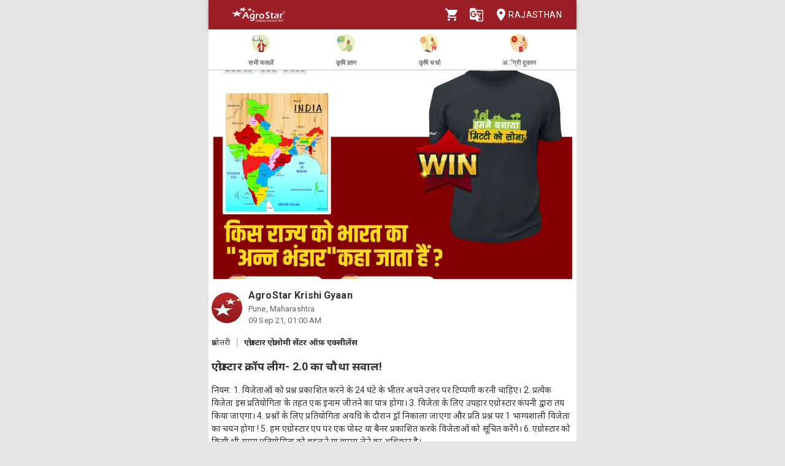

--- FILE ---
content_type: text/html; charset=utf-8
request_url: https://agrostar.in/article/%E0%A4%8F%E0%A4%97%E0%A5%8D%E0%A4%B0%E0%A5%8B%E0%A4%B8%E0%A5%8D%E0%A4%9F%E0%A4%BE%E0%A4%B0-%E0%A4%95%E0%A5%8D%E0%A4%B0%E0%A5%89%E0%A4%AA-%E0%A4%B2%E0%A5%80%E0%A4%97-20-%E0%A4%95%E0%A4%BE-%E0%A4%9A%E0%A5%8C%E0%A4%A5%E0%A4%BE-%E0%A4%B8%E0%A4%B5%E0%A4%BE%E0%A4%B2/6138b807fd99f9db45cdae2d?language=hi&state=rajasthan
body_size: 14464
content:

  <!DOCTYPE html>
  <html>
    <head>
      
      
      <meta charset="utf-8">
      <meta name="google" content="notranslate" /> 
      <meta name="viewport" content="initial-scale=1, width=device-width" />
      <link rel="icon" href="https://agrostar.in/favicon.ico">
      <link rel="canonical" href="https://agrostar.in/article/%E0%A4%8F%E0%A4%97%E0%A5%8D%E0%A4%B0%E0%A5%8B%E0%A4%B8%E0%A5%8D%E0%A4%9F%E0%A4%BE%E0%A4%B0-%E0%A4%95%E0%A5%8D%E0%A4%B0%E0%A5%89%E0%A4%AA-%E0%A4%B2%E0%A5%80%E0%A4%97-20-%E0%A4%95%E0%A4%BE-%E0%A4%9A%E0%A5%8C%E0%A4%A5%E0%A4%BE-%E0%A4%B8%E0%A4%B5%E0%A4%BE%E0%A4%B2/6138b807fd99f9db45cdae2d?language=hi&state=rajasthan">
      <link rel="icon" sizes="192x192" href="https://agrostar.in/ic_launcher_192.png">
      <link rel="icon" sizes="512x512" href="https://agrostar.in/ic_launcher_512.png">
      <link rel="apple-touch-icon" sizes="128x128" href="https://agrostar.in/ic_launcher_128.png">
      <link rel="android-touch-icon" sizes="128x128" href="https://agrostar.in/ic_launcher_128.png">
      <link rel="shortcut icon" sizes="192x192" href="https://agrostar.in/ic_launcher_192.png">
      <link rel="android-touch-icon" sizes="192x192" href="https://agrostar.in/ic_launcher_192.png">
      <link rel="manifest" href="/manifest.json"/>
      
      <title>कृषि ज्ञान - एग्रोस्टार क्रॉप लीग- 2.0 का चौथा सवाल! - एग्रोस्टार</title>
      
      
      <meta property="og:site_name" content="AgroStar" />
<meta property="og:title" content="कृषि ज्ञान - एग्रोस्टार क्रॉप लीग- 2.0 का चौथा सवाल! - एग्रोस्टार" />
<meta property="og:url" content="https://agrostar.in//article/%E0%A4%8F%E0%A4%97%E0%A5%8D%E0%A4%B0%E0%A5%8B%E0%A4%B8%E0%A5%8D%E0%A4%9F%E0%A4%BE%E0%A4%B0-%E0%A4%95%E0%A5%8D%E0%A4%B0%E0%A5%89%E0%A4%AA-%E0%A4%B2%E0%A5%80%E0%A4%97-20-%E0%A4%95%E0%A4%BE-%E0%A4%9A%E0%A5%8C%E0%A4%A5%E0%A4%BE-%E0%A4%B8%E0%A4%B5%E0%A4%BE%E0%A4%B2/6138b807fd99f9db45cdae2d?language=hi&state=rajasthan" />
<meta property="og:type" content="article" />
<meta property="og:description" content="नियम:
1. विजेताओं को प्रश्न प्रकाशित करने के 24 घंटे के भीतर अपने उत्तर पर टिप्पणी करनी चाहिए।
2. प्रत्येक विजेता इस प्रतियोगिता के तहत एक इनाम जीतने का पात्र होगा।
3. विजेता के लिए उपहार एग्रोस्टार कंपनी द्वारा तय किया जाएगा।
4. प्रश्नों के लिए प्रतियोगिता अवधि के दौरान ड्रॉ निकाला जाएगा और प्रति प्रश्न पर 1 भाग्यशाली विजेता का चयन होगा !
5. हम एग्रोस्टार एप पर एक पोस्ट या बैनर प्रकाशित करके विजेताओं को सूचित करेंगे।
6. एग्रोस्टार को किसी भी समय प्रतियोगिता को बदलने या  वापस लेने का अधिकार है।" />
<meta property="og:image" content="https://static.agrostar.in/static/Article_20210909_RJ_ACL_6AM.jpg" />
<meta property="og:image:secure_url" content="https://static.agrostar.in/static/Article_20210909_RJ_ACL_6AM.jpg" />
<meta property="og:image:width" content="100" />
<meta property="og:image:height" content="100" />
      
      <link rel="stylesheet" href="https://fonts.googleapis.com/css?family=Roboto:400,700">
      <link rel="stylesheet" href="https://fonts.googleapis.com/css?family=Noto+Sans:400,700&amp;subset=devanagari">
      <style data-emotion="css-global p7dgva">html{-webkit-font-smoothing:antialiased;-moz-osx-font-smoothing:grayscale;box-sizing:border-box;-webkit-text-size-adjust:100%;}*,*::before,*::after{box-sizing:inherit;}strong,b{font-weight:700;}body{margin:0;color:rgba(0, 0, 0, 0.87);font-family:"Roboto","Helvetica","Arial",sans-serif;font-weight:400;font-size:1rem;line-height:1.5;letter-spacing:0.00938em;background-color:#fff;}@media print{body{background-color:#fff;}}body::backdrop{background-color:#fff;}html{max-width:600px;margin:0 auto;}::-webkit-scrollbar{width:0;background:transparent;}body{font-family:Roboto,Noto Sans,sans-serif;font-size:14px;color:#333;background:#E5E5E5;}a,a:visited{-webkit-text-decoration:none;text-decoration:none;color:inherit;}.clearfix{clear:both;}</style><style data-emotion="css wdvw4-MuiPaper-root-MuiAppBar-root 10ltm04-MuiToolbar-root 12eab1d-MuiTypography-root 1eshxva-MuiButtonBase-root-MuiIconButton-root 1d159sf-MuiSvgIcon-root 139wvfo-MuiButtonBase-root-MuiIconButton-root i4bv87-MuiSvgIcon-root dxo5kr-MuiButtonBase-root-MuiButton-root nur4yw-MuiGrid-root c88vqe-MuiGrid-root 61tsug-MuiTypography-root 1kkozuk rfu0qd 1wl2ivj 1f5e1yp 15poin4 ofekk4 1a9buuw ricyt4 1qxivfj wdx3ip gonlu-MuiSvgIcon-root z4lqcl 14rapnz-MuiSvgIcon-root 8y2wcg 1dlut45 cl9lgc 1fxzj75 e0r7hh mwent8 1z02638 bjcoli gg4vpm 1my8yqa c8kzke 197hlnw-MuiSvgIcon-root">.css-wdvw4-MuiPaper-root-MuiAppBar-root{background-color:#fff;color:rgba(0, 0, 0, 0.87);-webkit-transition:box-shadow 300ms cubic-bezier(0.4, 0, 0.2, 1) 0ms;transition:box-shadow 300ms cubic-bezier(0.4, 0, 0.2, 1) 0ms;box-shadow:0px 2px 4px -1px rgba(0,0,0,0.2),0px 4px 5px 0px rgba(0,0,0,0.14),0px 1px 10px 0px rgba(0,0,0,0.12);display:-webkit-box;display:-webkit-flex;display:-ms-flexbox;display:flex;-webkit-flex-direction:column;-ms-flex-direction:column;flex-direction:column;width:100%;box-sizing:border-box;-webkit-flex-shrink:0;-ms-flex-negative:0;flex-shrink:0;position:fixed;z-index:1100;top:0;left:auto;right:0;background-color:rgb(155,31,36);color:#fff;z-index:1201;max-width:600px;right:auto;}@media print{.css-wdvw4-MuiPaper-root-MuiAppBar-root{position:absolute;}}.css-10ltm04-MuiToolbar-root{position:relative;display:-webkit-box;display:-webkit-flex;display:-ms-flexbox;display:flex;-webkit-align-items:center;-webkit-box-align:center;-ms-flex-align:center;align-items:center;padding-left:16px;padding-right:16px;min-height:48px;}@media (min-width:600px){.css-10ltm04-MuiToolbar-root{padding-left:24px;padding-right:24px;}}.css-12eab1d-MuiTypography-root{margin:0;font-family:"Roboto","Helvetica","Arial",sans-serif;font-weight:500;font-size:1.25rem;line-height:1.6;letter-spacing:0.0075em;-webkit-box-flex:1;-webkit-flex-grow:1;-ms-flex-positive:1;flex-grow:1;height:40px;}.css-12eab1d-MuiTypography-root img{height:30px;margin:5px 0;}.css-1eshxva-MuiButtonBase-root-MuiIconButton-root{display:-webkit-inline-box;display:-webkit-inline-flex;display:-ms-inline-flexbox;display:inline-flex;-webkit-align-items:center;-webkit-box-align:center;-ms-flex-align:center;align-items:center;-webkit-box-pack:center;-ms-flex-pack:center;-webkit-justify-content:center;justify-content:center;position:relative;box-sizing:border-box;-webkit-tap-highlight-color:transparent;background-color:transparent;outline:0;border:0;margin:0;border-radius:0;padding:0;cursor:pointer;-webkit-user-select:none;-moz-user-select:none;-ms-user-select:none;user-select:none;vertical-align:middle;-moz-appearance:none;-webkit-appearance:none;-webkit-text-decoration:none;text-decoration:none;color:inherit;text-align:center;-webkit-flex:0 0 auto;-ms-flex:0 0 auto;flex:0 0 auto;font-size:1.5rem;padding:8px;border-radius:50%;overflow:visible;color:rgba(0, 0, 0, 0.54);-webkit-transition:background-color 150ms cubic-bezier(0.4, 0, 0.2, 1) 0ms;transition:background-color 150ms cubic-bezier(0.4, 0, 0.2, 1) 0ms;color:rgb(155,31,36);}.css-1eshxva-MuiButtonBase-root-MuiIconButton-root::-moz-focus-inner{border-style:none;}.css-1eshxva-MuiButtonBase-root-MuiIconButton-root.Mui-disabled{pointer-events:none;cursor:default;}@media print{.css-1eshxva-MuiButtonBase-root-MuiIconButton-root{-webkit-print-color-adjust:exact;color-adjust:exact;}}.css-1eshxva-MuiButtonBase-root-MuiIconButton-root:hover{background-color:rgba(0, 0, 0, 0.04);}@media (hover: none){.css-1eshxva-MuiButtonBase-root-MuiIconButton-root:hover{background-color:transparent;}}.css-1eshxva-MuiButtonBase-root-MuiIconButton-root:hover{background-color:rgba(155, 31, 36, 0.04);}@media (hover: none){.css-1eshxva-MuiButtonBase-root-MuiIconButton-root:hover{background-color:transparent;}}.css-1eshxva-MuiButtonBase-root-MuiIconButton-root.Mui-disabled{background-color:transparent;color:rgba(0, 0, 0, 0.26);}.css-1d159sf-MuiSvgIcon-root{-webkit-user-select:none;-moz-user-select:none;-ms-user-select:none;user-select:none;width:1em;height:1em;display:inline-block;fill:currentColor;-webkit-flex-shrink:0;-ms-flex-negative:0;flex-shrink:0;-webkit-transition:fill 200ms cubic-bezier(0.4, 0, 0.2, 1) 0ms;transition:fill 200ms cubic-bezier(0.4, 0, 0.2, 1) 0ms;font-size:1.5rem;color:white;}.css-139wvfo-MuiButtonBase-root-MuiIconButton-root{display:-webkit-inline-box;display:-webkit-inline-flex;display:-ms-inline-flexbox;display:inline-flex;-webkit-align-items:center;-webkit-box-align:center;-ms-flex-align:center;align-items:center;-webkit-box-pack:center;-ms-flex-pack:center;-webkit-justify-content:center;justify-content:center;position:relative;box-sizing:border-box;-webkit-tap-highlight-color:transparent;background-color:transparent;outline:0;border:0;margin:0;border-radius:0;padding:0;cursor:pointer;-webkit-user-select:none;-moz-user-select:none;-ms-user-select:none;user-select:none;vertical-align:middle;-moz-appearance:none;-webkit-appearance:none;-webkit-text-decoration:none;text-decoration:none;color:inherit;text-align:center;-webkit-flex:0 0 auto;-ms-flex:0 0 auto;flex:0 0 auto;font-size:1.5rem;padding:8px;border-radius:50%;overflow:visible;color:rgba(0, 0, 0, 0.54);-webkit-transition:background-color 150ms cubic-bezier(0.4, 0, 0.2, 1) 0ms;transition:background-color 150ms cubic-bezier(0.4, 0, 0.2, 1) 0ms;color:inherit;padding:12px;font-size:1.75rem;padding:8px;}.css-139wvfo-MuiButtonBase-root-MuiIconButton-root::-moz-focus-inner{border-style:none;}.css-139wvfo-MuiButtonBase-root-MuiIconButton-root.Mui-disabled{pointer-events:none;cursor:default;}@media print{.css-139wvfo-MuiButtonBase-root-MuiIconButton-root{-webkit-print-color-adjust:exact;color-adjust:exact;}}.css-139wvfo-MuiButtonBase-root-MuiIconButton-root:hover{background-color:rgba(0, 0, 0, 0.04);}@media (hover: none){.css-139wvfo-MuiButtonBase-root-MuiIconButton-root:hover{background-color:transparent;}}.css-139wvfo-MuiButtonBase-root-MuiIconButton-root.Mui-disabled{background-color:transparent;color:rgba(0, 0, 0, 0.26);}.css-i4bv87-MuiSvgIcon-root{-webkit-user-select:none;-moz-user-select:none;-ms-user-select:none;user-select:none;width:1em;height:1em;display:inline-block;fill:currentColor;-webkit-flex-shrink:0;-ms-flex-negative:0;flex-shrink:0;-webkit-transition:fill 200ms cubic-bezier(0.4, 0, 0.2, 1) 0ms;transition:fill 200ms cubic-bezier(0.4, 0, 0.2, 1) 0ms;font-size:1.5rem;}.css-dxo5kr-MuiButtonBase-root-MuiButton-root{display:-webkit-inline-box;display:-webkit-inline-flex;display:-ms-inline-flexbox;display:inline-flex;-webkit-align-items:center;-webkit-box-align:center;-ms-flex-align:center;align-items:center;-webkit-box-pack:center;-ms-flex-pack:center;-webkit-justify-content:center;justify-content:center;position:relative;box-sizing:border-box;-webkit-tap-highlight-color:transparent;background-color:transparent;outline:0;border:0;margin:0;border-radius:0;padding:0;cursor:pointer;-webkit-user-select:none;-moz-user-select:none;-ms-user-select:none;user-select:none;vertical-align:middle;-moz-appearance:none;-webkit-appearance:none;-webkit-text-decoration:none;text-decoration:none;color:inherit;font-family:"Roboto","Helvetica","Arial",sans-serif;font-weight:500;font-size:0.875rem;line-height:1.75;letter-spacing:0.02857em;text-transform:uppercase;min-width:64px;padding:6px 8px;border-radius:4px;-webkit-transition:background-color 250ms cubic-bezier(0.4, 0, 0.2, 1) 0ms,box-shadow 250ms cubic-bezier(0.4, 0, 0.2, 1) 0ms,border-color 250ms cubic-bezier(0.4, 0, 0.2, 1) 0ms,color 250ms cubic-bezier(0.4, 0, 0.2, 1) 0ms;transition:background-color 250ms cubic-bezier(0.4, 0, 0.2, 1) 0ms,box-shadow 250ms cubic-bezier(0.4, 0, 0.2, 1) 0ms,border-color 250ms cubic-bezier(0.4, 0, 0.2, 1) 0ms,color 250ms cubic-bezier(0.4, 0, 0.2, 1) 0ms;color:inherit;border-color:currentColor;padding-right:0;}.css-dxo5kr-MuiButtonBase-root-MuiButton-root::-moz-focus-inner{border-style:none;}.css-dxo5kr-MuiButtonBase-root-MuiButton-root.Mui-disabled{pointer-events:none;cursor:default;}@media print{.css-dxo5kr-MuiButtonBase-root-MuiButton-root{-webkit-print-color-adjust:exact;color-adjust:exact;}}.css-dxo5kr-MuiButtonBase-root-MuiButton-root:hover{-webkit-text-decoration:none;text-decoration:none;background-color:rgba(0, 0, 0, 0.04);}@media (hover: none){.css-dxo5kr-MuiButtonBase-root-MuiButton-root:hover{background-color:transparent;}}.css-dxo5kr-MuiButtonBase-root-MuiButton-root.Mui-disabled{color:rgba(0, 0, 0, 0.26);}.css-nur4yw-MuiGrid-root{box-sizing:border-box;display:-webkit-box;display:-webkit-flex;display:-ms-flexbox;display:flex;-webkit-box-flex-wrap:wrap;-webkit-flex-wrap:wrap;-ms-flex-wrap:wrap;flex-wrap:wrap;width:100%;-webkit-flex-direction:row;-ms-flex-direction:row;flex-direction:row;-webkit-box-pack:space-around;-ms-flex-pack:space-around;-webkit-justify-content:space-around;justify-content:space-around;-webkit-align-items:center;-webkit-box-align:center;-ms-flex-align:center;align-items:center;position:-webkit-sticky;position:sticky;top:48px;padding:5px 15px 2px;background-color:#ffffff;border-bottom:2px solid #ddd;z-index:1201;}.css-c88vqe-MuiGrid-root{box-sizing:border-box;margin:0;-webkit-flex-direction:row;-ms-flex-direction:row;flex-direction:row;text-align:center;}.css-c88vqe-MuiGrid-root img{width:35px;height:35px;}.css-61tsug-MuiTypography-root{margin:0;font-family:"Roboto","Helvetica","Arial",sans-serif;font-weight:500;font-size:0.875rem;line-height:1.57;letter-spacing:0.00714em;font-size:11px;}.css-1kkozuk{max-width:600px;margin:0 auto;background-color:#f1f1f1;}.css-rfu0qd{position:relative;width:100%;height:56vw;max-height:340px;}.css-rfu0qd img{object-fit:cover;height:100%;width:100%;}.css-1wl2ivj{padding:15px 5px;background:#ffffff;}.css-1wl2ivj .type,.css-1wl2ivj .source{font-size:13px;margin-top:15px;}.css-1wl2ivj .type{padding-right:10px;border-right:2px solid #ccc;}.css-1wl2ivj .source{padding-left:10px;font-weight:bold;}.css-1wl2ivj .heading{font-size:18px;font-weight:bold;margin:15px 0px;}.css-1wl2ivj .synopsis,.css-1wl2ivj .description{margin-top:8px;overflow:hidden;}.css-1f5e1yp{display:-webkit-box;display:-webkit-flex;display:-ms-flexbox;display:flex;-webkit-align-items:flex-start;-webkit-box-align:flex-start;-ms-flex-align:flex-start;align-items:flex-start;-webkit-box-pack:justify;-webkit-justify-content:space-between;justify-content:space-between;}.css-15poin4{margin-bottom:15px;}.css-ofekk4{position:relative;width:50px;height:50px;display:inline-block;margin-right:10px;border-radius:25px;overflow:hidden;color:white;font-weight:bold;text-align:center;font-size:35px;line-height:52px;background-color:#880E4F;}.css-ofekk4 img{object-fit:fill;height:100%;width:100%;}.css-1a9buuw{display:inline-block;}.css-1a9buuw .name{font-size:16px;font-weight:bold;}.css-1a9buuw .date,.css-1a9buuw .location{font-size:13px;color:#666;}.css-ricyt4{margin:15px 0px;display:-webkit-box;display:-webkit-flex;display:-ms-flexbox;display:flex;-webkit-box-flex-wrap:wrap;-webkit-flex-wrap:wrap;-ms-flex-wrap:wrap;flex-wrap:wrap;}.css-ricyt4 a{margin:5px 0px;cursor:pointer;}.css-ricyt4 span{border:1px solid silver;border-radius:12px;color:#666;font-weight:bold;padding:2px 7px;margin:0px 2px;}.css-1qxivfj{position:relative;width:100%;margin-top:12px;}.css-wdx3ip{display:-webkit-inline-box;display:-webkit-inline-flex;display:-ms-inline-flexbox;display:inline-flex;-webkit-align-items:center;-webkit-box-align:center;-ms-flex-align:center;align-items:center;-webkit-box-pack:center;-ms-flex-pack:center;-webkit-justify-content:center;justify-content:center;width:33%;}.css-wdx3ip span{margin-left:5px;vertical-align:middle;}.css-gonlu-MuiSvgIcon-root{-webkit-user-select:none;-moz-user-select:none;-ms-user-select:none;user-select:none;width:1em;height:1em;display:inline-block;fill:currentColor;-webkit-flex-shrink:0;-ms-flex-negative:0;flex-shrink:0;-webkit-transition:fill 200ms cubic-bezier(0.4, 0, 0.2, 1) 0ms;transition:fill 200ms cubic-bezier(0.4, 0, 0.2, 1) 0ms;font-size:1.5rem;color:#ff8b00;}.css-z4lqcl{display:-webkit-inline-box;display:-webkit-inline-flex;display:-ms-inline-flexbox;display:inline-flex;-webkit-align-items:center;-webkit-box-align:center;-ms-flex-align:center;align-items:center;-webkit-box-pack:center;-ms-flex-pack:center;-webkit-justify-content:center;justify-content:center;}.css-z4lqcl span{margin-left:5px;vertical-align:middle;}.css-14rapnz-MuiSvgIcon-root{-webkit-user-select:none;-moz-user-select:none;-ms-user-select:none;user-select:none;width:1em;height:1em;display:inline-block;fill:currentColor;-webkit-flex-shrink:0;-ms-flex-negative:0;flex-shrink:0;-webkit-transition:fill 200ms cubic-bezier(0.4, 0, 0.2, 1) 0ms;transition:fill 200ms cubic-bezier(0.4, 0, 0.2, 1) 0ms;font-size:1.5rem;color:#00733e;}.css-8y2wcg{font-size:18px;font-weight:bold;color:#000;padding:10px 0;}.css-1dlut45{background-color:#ffffff;margin:0 10px 10px 10px;border-radius:5px;}.css-cl9lgc{display:grid;grid-template-columns:0.2fr 5fr;}.css-1fxzj75{position:relative;height:8.5rem;width:6rem;}.css-1fxzj75 img{object-fit:cover;border-top-left-radius:5px;border-bottom-left-radius:5px;width:100%;height:100%;}.css-e0r7hh{display:-webkit-box;display:-webkit-flex;display:-ms-flexbox;display:flex;-webkit-flex-direction:column;-ms-flex-direction:column;flex-direction:column;-webkit-box-pack:center;-ms-flex-pack:center;-webkit-justify-content:center;justify-content:center;margin:0 1rem;-webkit-box-flex-wrap:wrap;-webkit-flex-wrap:wrap;-ms-flex-wrap:wrap;flex-wrap:wrap;}.css-mwent8{color:grey;}.css-1z02638{color:grey;margin:0.3rem 0 0.3rem 0.3rem;font-size:0.8rem;}.css-bjcoli{color:green;}.css-gg4vpm{display:-webkit-box;display:-webkit-flex;display:-ms-flexbox;display:flex;-webkit-box-pack:justify;-webkit-justify-content:space-between;justify-content:space-between;}.css-1my8yqa{position:relative;width:100%;margin-top:12px;display-type:flex;justify:space-between;-webkit-align-items:center;-webkit-box-align:center;-ms-flex-align:center;align-items:center;}.css-c8kzke{display:-webkit-inline-box;display:-webkit-inline-flex;display:-ms-inline-flexbox;display:inline-flex;-webkit-align-items:center;-webkit-box-align:center;-ms-flex-align:center;align-items:center;-webkit-box-pack:center;-ms-flex-pack:center;-webkit-justify-content:center;justify-content:center;width:auto;}.css-c8kzke span{margin-left:5px;vertical-align:middle;}.css-197hlnw-MuiSvgIcon-root{-webkit-user-select:none;-moz-user-select:none;-ms-user-select:none;user-select:none;width:1em;height:1em;display:inline-block;fill:currentColor;-webkit-flex-shrink:0;-ms-flex-negative:0;flex-shrink:0;-webkit-transition:fill 200ms cubic-bezier(0.4, 0, 0.2, 1) 0ms;transition:fill 200ms cubic-bezier(0.4, 0, 0.2, 1) 0ms;font-size:1.5rem;color:#006699;}</style>
      
      

      <style>body {filter: none !important}</style>
    </head>
    <body>
      
      <div id="root"><header class="MuiPaper-root MuiPaper-elevation MuiPaper-elevation4 MuiAppBar-root MuiAppBar-colorPrimary MuiAppBar-positionFixed mui-fixed css-wdvw4-MuiPaper-root-MuiAppBar-root"><div class="MuiToolbar-root MuiToolbar-gutters MuiToolbar-dense css-10ltm04-MuiToolbar-root"><div class="MuiTypography-root MuiTypography-h6 css-12eab1d-MuiTypography-root"><a href="/shop?language=hi&amp;state=rajasthan"><img src="/AgrostarLogo.png" alt="AgroStar"/></a></div><button class="MuiButtonBase-root MuiIconButton-root MuiIconButton-colorPrimary MuiIconButton-sizeMedium css-1eshxva-MuiButtonBase-root-MuiIconButton-root" tabindex="0" type="button"><svg class="MuiSvgIcon-root MuiSvgIcon-fontSizeMedium css-1d159sf-MuiSvgIcon-root" focusable="false" aria-hidden="true" viewBox="0 0 24 24" data-testid="ShoppingCartIcon"><path d="M7 18c-1.1 0-1.99.9-1.99 2S5.9 22 7 22s2-.9 2-2-.9-2-2-2zM1 2v2h2l3.6 7.59-1.35 2.45c-.16.28-.25.61-.25.96 0 1.1.9 2 2 2h12v-2H7.42c-.14 0-.25-.11-.25-.25l.03-.12.9-1.63h7.45c.75 0 1.41-.41 1.75-1.03l3.58-6.49c.08-.14.12-.31.12-.48 0-.55-.45-1-1-1H5.21l-.94-2H1zm16 16c-1.1 0-1.99.9-1.99 2s.89 2 1.99 2 2-.9 2-2-.9-2-2-2z"></path></svg></button><button class="MuiButtonBase-root MuiIconButton-root MuiIconButton-colorInherit MuiIconButton-sizeLarge css-139wvfo-MuiButtonBase-root-MuiIconButton-root" tabindex="0" type="button" aria-label="Language" aria-haspopup="true"><svg class="MuiSvgIcon-root MuiSvgIcon-fontSizeMedium css-i4bv87-MuiSvgIcon-root" focusable="false" aria-hidden="true" viewBox="0 0 24 24" data-testid="GTranslateIcon"><path d="M21 4H11l-1-3H3c-1.1 0-2 .9-2 2v15c0 1.1.9 2 2 2h8l1 3h9c1.1 0 2-.9 2-2V6c0-1.1-.9-2-2-2zM7 16c-2.76 0-5-2.24-5-5s2.24-5 5-5c1.35 0 2.48.5 3.35 1.3L9.03 8.57c-.38-.36-1.04-.78-2.03-.78-1.74 0-3.15 1.44-3.15 3.21S5.26 14.21 7 14.21c2.01 0 2.84-1.44 2.92-2.41H7v-1.71h4.68c.07.31.12.61.12 1.02C11.8 13.97 9.89 16 7 16zm6.17-5.42h3.7c-.43 1.25-1.11 2.43-2.05 3.47-.31-.35-.6-.72-.86-1.1l-.79-2.37zm8.33 9.92c0 .55-.45 1-1 1H14l2-2.5-1.04-3.1 3.1 3.1.92-.92-3.3-3.25.02-.02c1.13-1.25 1.93-2.69 2.4-4.22H20v-1.3h-4.53V8h-1.29v1.29h-1.44L11.46 5.5h9.04c.55 0 1 .45 1 1v14z"></path></svg></button><button class="MuiButtonBase-root MuiButton-root MuiButton-text MuiButton-textInherit MuiButton-sizeMedium MuiButton-textSizeMedium MuiButton-colorInherit MuiButton-root MuiButton-text MuiButton-textInherit MuiButton-sizeMedium MuiButton-textSizeMedium MuiButton-colorInherit css-dxo5kr-MuiButtonBase-root-MuiButton-root" tabindex="0" type="button"><svg class="MuiSvgIcon-root MuiSvgIcon-fontSizeMedium css-i4bv87-MuiSvgIcon-root" focusable="false" aria-hidden="true" viewBox="0 0 24 24" data-testid="LocationOnIcon"><path d="M12 2C8.13 2 5 5.13 5 9c0 5.25 7 13 7 13s7-7.75 7-13c0-3.87-3.13-7-7-7zm0 9.5c-1.38 0-2.5-1.12-2.5-2.5s1.12-2.5 2.5-2.5 2.5 1.12 2.5 2.5-1.12 2.5-2.5 2.5z"></path></svg>Rajasthan</button></div></header><div class="MuiGrid-root MuiGrid-container css-nur4yw-MuiGrid-root"><a href="/crops?language=hi&amp;state=rajasthan"><div class="MuiGrid-root MuiGrid-item css-c88vqe-MuiGrid-root"><img src="/allCrops.svg" alt=""/><h6 class="MuiTypography-root MuiTypography-subtitle2 css-61tsug-MuiTypography-root">सभी फसलें</h6></div></a><a href="/articles?language=hi&amp;state=rajasthan"><div class="MuiGrid-root MuiGrid-item css-c88vqe-MuiGrid-root"><img src="/krishiGyan.svg" alt=""/><h6 class="MuiTypography-root MuiTypography-subtitle2 css-61tsug-MuiTypography-root">कृषि ज्ञान</h6></div></a><a href="/posts?language=hi&amp;state=rajasthan&amp;sort=popular"><div class="MuiGrid-root MuiGrid-item css-c88vqe-MuiGrid-root"><img src="/krishiCharcha.svg" alt=""/><h6 class="MuiTypography-root MuiTypography-subtitle2 css-61tsug-MuiTypography-root">कृषि चर्चा</h6></div></a><a href="/shop?language=hi&amp;state=rajasthan"><div class="MuiGrid-root MuiGrid-item css-c88vqe-MuiGrid-root"><img src="/agriDukaan.svg" alt=""/><h6 class="MuiTypography-root MuiTypography-subtitle2 css-61tsug-MuiTypography-root">अॅग्री दुकान</h6></div></a></div><div class="MuiToolbar-root MuiToolbar-gutters MuiToolbar-dense css-10ltm04-MuiToolbar-root"></div><div class="css-1kkozuk"><div><div class="css-rfu0qd"><img src="https://static.agrostar.in/static/Article_20210909_RJ_ACL_6AM.jpg" alt="एग्रोस्टार क्रॉप लीग- 2.0 का चौथा सवाल!"/></div><div class="css-1wl2ivj"><div class="css-1f5e1yp"><a class="css-15poin4" href="/shop?language=hi&amp;state=rajasthan"><div class="css-ofekk4"><img src="https://static.agrostar.in/appimages/557064/PROFILE_PIC/17112017%2011:10:34?tr=w-50,h-50?tr=w-50,h-50,fo-auto" layout="fill" alt="AgroStar Krishi Gyaan"/></div><div class="css-1a9buuw"><div class="name">AgroStar Krishi Gyaan</div><div class="location">Pune, Maharashtra</div><div class="date">09 Sep 21, 06:30 AM</div></div></a></div><div><span class="type">प्रश्नोत्तरी</span><span class="source">एग्रोस्टार एग्रोनोमी सेंटर ऑफ़ एक्सीलेंस</span></div><div class="heading">एग्रोस्टार क्रॉप लीग- 2.0 का चौथा सवाल!</div><div class="synopsis">नियम:
1. विजेताओं को प्रश्न प्रकाशित करने के 24 घंटे के भीतर अपने उत्तर पर टिप्पणी करनी चाहिए।
2. प्रत्येक विजेता इस प्रतियोगिता के तहत एक इनाम जीतने का पात्र होगा।
3. विजेता के लिए उपहार एग्रोस्टार कंपनी द्वारा तय किया जाएगा।
4. प्रश्नों के लिए प्रतियोगिता अवधि के दौरान ड्रॉ निकाला जाएगा और प्रति प्रश्न पर 1 भाग्यशाली विजेता का चयन होगा !
5. हम एग्रोस्टार एप पर एक पोस्ट या बैनर प्रकाशित करके विजेताओं को सूचित करेंगे।
6. एग्रोस्टार को किसी भी समय प्रतियोगिता को बदलने या  वापस लेने का अधिकार है।</div><div class="description"></div><div class="css-ricyt4"><a href="/articles?language=hi&amp;state=rajasthan&amp;topic=quiz"><span>प्रश्नोत्तरी</span></a><a href="/articles?language=hi&amp;state=rajasthan&amp;topic=krishi-gyaan"><span>कृषि ज्ञान</span></a></div><div class="css-1qxivfj"><div class="css-wdx3ip"><svg class="MuiSvgIcon-root MuiSvgIcon-fontSizeMedium css-gonlu-MuiSvgIcon-root" focusable="false" aria-hidden="true" viewBox="0 0 24 24" data-testid="ThumbUpOutlinedIcon"><path d="M9 21h9c.83 0 1.54-.5 1.84-1.22l3.02-7.05c.09-.23.14-.47.14-.73v-2c0-1.1-.9-2-2-2h-6.31l.95-4.57.03-.32c0-.41-.17-.79-.44-1.06L14.17 1 7.58 7.59C7.22 7.95 7 8.45 7 9v10c0 1.1.9 2 2 2zM9 9l4.34-4.34L12 10h9v2l-3 7H9V9zM1 9h4v12H1z"></path></svg><span>100</span></div><div class="css-z4lqcl"></div><div class="css-wdx3ip"><svg class="MuiSvgIcon-root MuiSvgIcon-fontSizeMedium css-14rapnz-MuiSvgIcon-root" focusable="false" aria-hidden="true" viewBox="0 0 24 24" data-testid="WhatsappOutlinedIcon"><path d="M19.05 4.91C17.18 3.03 14.69 2 12.04 2c-5.46 0-9.91 4.45-9.91 9.91 0 1.75.46 3.45 1.32 4.95L2.05 22l5.25-1.38c1.45.79 3.08 1.21 4.74 1.21 5.46 0 9.91-4.45 9.91-9.91 0-2.65-1.03-5.14-2.9-7.01zm-7.01 15.24c-1.48 0-2.93-.4-4.2-1.15l-.3-.18-3.12.82.83-3.04-.2-.31c-.82-1.31-1.26-2.83-1.26-4.38 0-4.54 3.7-8.24 8.24-8.24 2.2 0 4.27.86 5.82 2.42 1.56 1.56 2.41 3.63 2.41 5.83.02 4.54-3.68 8.23-8.22 8.23zm4.52-6.16c-.25-.12-1.47-.72-1.69-.81-.23-.08-.39-.12-.56.12-.17.25-.64.81-.78.97-.14.17-.29.19-.54.06-.25-.12-1.05-.39-1.99-1.23-.74-.66-1.23-1.47-1.38-1.72-.14-.25-.02-.38.11-.51.11-.11.25-.29.37-.43s.17-.25.25-.41c.08-.17.04-.31-.02-.43s-.56-1.34-.76-1.84c-.2-.48-.41-.42-.56-.43h-.48c-.17 0-.43.06-.66.31-.22.25-.86.85-.86 2.07 0 1.22.89 2.4 1.01 2.56.12.17 1.75 2.67 4.23 3.74.59.26 1.05.41 1.41.52.59.19 1.13.16 1.56.1.48-.07 1.47-.6 1.67-1.18.21-.58.21-1.07.14-1.18s-.22-.16-.47-.28z"></path></svg><span>19</span></div></div></div></div><div class="css-8y2wcg">अन्य लेख</div><div class="css-1dlut45"><div class="css-cl9lgc"><a href="/article/क्विज-अब-और-धमाकेदार-अवतार-में/693c1d32a3a213d8879b7fc7?language=hi&amp;state=rajasthan"><div class="css-1fxzj75"><img alt="क्विज अब और धमाकेदार अवतार में" src="https://static.agrostar.in/static/Article_2025_12_12_RJ_kv_4pm.jpg"/></div></a><div class="css-e0r7hh"><a href="/article/क्विज-अब-और-धमाकेदार-अवतार-में/693c1d32a3a213d8879b7fc7?language=hi&amp;state=rajasthan"><div class="css-mwent8">कृषि वार्ता</div><b><header>क्विज अब और धमाकेदार अवतार में</header></b><div class="css-1z02638">12 Dec 25, 04:00 PM</div><div class="css-bjcoli">AgroStar</div><div class="css-gg4vpm"><div class="css-1my8yqa"><div class="css-c8kzke"><svg class="MuiSvgIcon-root MuiSvgIcon-fontSizeMedium css-gonlu-MuiSvgIcon-root" focusable="false" aria-hidden="true" viewBox="0 0 24 24" data-testid="ThumbUpOutlinedIcon"><path d="M9 21h9c.83 0 1.54-.5 1.84-1.22l3.02-7.05c.09-.23.14-.47.14-.73v-2c0-1.1-.9-2-2-2h-6.31l.95-4.57.03-.32c0-.41-.17-.79-.44-1.06L14.17 1 7.58 7.59C7.22 7.95 7 8.45 7 9v10c0 1.1.9 2 2 2zM9 9l4.34-4.34L12 10h9v2l-3 7H9V9zM1 9h4v12H1z"></path></svg><span>224</span></div><div class="css-c8kzke"><svg class="MuiSvgIcon-root MuiSvgIcon-fontSizeMedium css-197hlnw-MuiSvgIcon-root" focusable="false" aria-hidden="true" viewBox="0 0 24 24" data-testid="ChatBubbleOutlineOutlinedIcon"><path d="M20 2H4c-1.1 0-2 .9-2 2v18l4-4h14c1.1 0 2-.9 2-2V4c0-1.1-.9-2-2-2zm0 14H6l-2 2V4h16v12z"></path></svg><span>21</span></div><div class="css-c8kzke"><svg class="MuiSvgIcon-root MuiSvgIcon-fontSizeMedium css-14rapnz-MuiSvgIcon-root" focusable="false" aria-hidden="true" viewBox="0 0 24 24" data-testid="WhatsappOutlinedIcon"><path d="M19.05 4.91C17.18 3.03 14.69 2 12.04 2c-5.46 0-9.91 4.45-9.91 9.91 0 1.75.46 3.45 1.32 4.95L2.05 22l5.25-1.38c1.45.79 3.08 1.21 4.74 1.21 5.46 0 9.91-4.45 9.91-9.91 0-2.65-1.03-5.14-2.9-7.01zm-7.01 15.24c-1.48 0-2.93-.4-4.2-1.15l-.3-.18-3.12.82.83-3.04-.2-.31c-.82-1.31-1.26-2.83-1.26-4.38 0-4.54 3.7-8.24 8.24-8.24 2.2 0 4.27.86 5.82 2.42 1.56 1.56 2.41 3.63 2.41 5.83.02 4.54-3.68 8.23-8.22 8.23zm4.52-6.16c-.25-.12-1.47-.72-1.69-.81-.23-.08-.39-.12-.56.12-.17.25-.64.81-.78.97-.14.17-.29.19-.54.06-.25-.12-1.05-.39-1.99-1.23-.74-.66-1.23-1.47-1.38-1.72-.14-.25-.02-.38.11-.51.11-.11.25-.29.37-.43s.17-.25.25-.41c.08-.17.04-.31-.02-.43s-.56-1.34-.76-1.84c-.2-.48-.41-.42-.56-.43h-.48c-.17 0-.43.06-.66.31-.22.25-.86.85-.86 2.07 0 1.22.89 2.4 1.01 2.56.12.17 1.75 2.67 4.23 3.74.59.26 1.05.41 1.41.52.59.19 1.13.16 1.56.1.48-.07 1.47-.6 1.67-1.18.21-.58.21-1.07.14-1.18s-.22-.16-.47-.28z"></path></svg><span>2</span></div></div></div></a></div></div></div><div class="css-1dlut45"><div class="css-cl9lgc"><a href="/article/क्विज-अब-और-धमाकेदार-अवतार-में/693c1d32a3a213d8879b7fc8?language=hi&amp;state=rajasthan"><div class="css-1fxzj75"><img alt="क्विज अब और धमाकेदार अवतार में" src="https://static.agrostar.in/static/Article_2025_12_12_RJ_kv_4pm.jpg"/></div></a><div class="css-e0r7hh"><a href="/article/क्विज-अब-और-धमाकेदार-अवतार-में/693c1d32a3a213d8879b7fc8?language=hi&amp;state=rajasthan"><div class="css-mwent8">कृषि वार्ता</div><b><header>क्विज अब और धमाकेदार अवतार में</header></b><div class="css-1z02638">12 Dec 25, 04:00 PM</div><div class="css-bjcoli">AgroStar</div><div class="css-gg4vpm"><div class="css-1my8yqa"><div class="css-c8kzke"><svg class="MuiSvgIcon-root MuiSvgIcon-fontSizeMedium css-gonlu-MuiSvgIcon-root" focusable="false" aria-hidden="true" viewBox="0 0 24 24" data-testid="ThumbUpOutlinedIcon"><path d="M9 21h9c.83 0 1.54-.5 1.84-1.22l3.02-7.05c.09-.23.14-.47.14-.73v-2c0-1.1-.9-2-2-2h-6.31l.95-4.57.03-.32c0-.41-.17-.79-.44-1.06L14.17 1 7.58 7.59C7.22 7.95 7 8.45 7 9v10c0 1.1.9 2 2 2zM9 9l4.34-4.34L12 10h9v2l-3 7H9V9zM1 9h4v12H1z"></path></svg><span>193</span></div><div class="css-c8kzke"><svg class="MuiSvgIcon-root MuiSvgIcon-fontSizeMedium css-197hlnw-MuiSvgIcon-root" focusable="false" aria-hidden="true" viewBox="0 0 24 24" data-testid="ChatBubbleOutlineOutlinedIcon"><path d="M20 2H4c-1.1 0-2 .9-2 2v18l4-4h14c1.1 0 2-.9 2-2V4c0-1.1-.9-2-2-2zm0 14H6l-2 2V4h16v12z"></path></svg><span>18</span></div><div class="css-c8kzke"><svg class="MuiSvgIcon-root MuiSvgIcon-fontSizeMedium css-14rapnz-MuiSvgIcon-root" focusable="false" aria-hidden="true" viewBox="0 0 24 24" data-testid="WhatsappOutlinedIcon"><path d="M19.05 4.91C17.18 3.03 14.69 2 12.04 2c-5.46 0-9.91 4.45-9.91 9.91 0 1.75.46 3.45 1.32 4.95L2.05 22l5.25-1.38c1.45.79 3.08 1.21 4.74 1.21 5.46 0 9.91-4.45 9.91-9.91 0-2.65-1.03-5.14-2.9-7.01zm-7.01 15.24c-1.48 0-2.93-.4-4.2-1.15l-.3-.18-3.12.82.83-3.04-.2-.31c-.82-1.31-1.26-2.83-1.26-4.38 0-4.54 3.7-8.24 8.24-8.24 2.2 0 4.27.86 5.82 2.42 1.56 1.56 2.41 3.63 2.41 5.83.02 4.54-3.68 8.23-8.22 8.23zm4.52-6.16c-.25-.12-1.47-.72-1.69-.81-.23-.08-.39-.12-.56.12-.17.25-.64.81-.78.97-.14.17-.29.19-.54.06-.25-.12-1.05-.39-1.99-1.23-.74-.66-1.23-1.47-1.38-1.72-.14-.25-.02-.38.11-.51.11-.11.25-.29.37-.43s.17-.25.25-.41c.08-.17.04-.31-.02-.43s-.56-1.34-.76-1.84c-.2-.48-.41-.42-.56-.43h-.48c-.17 0-.43.06-.66.31-.22.25-.86.85-.86 2.07 0 1.22.89 2.4 1.01 2.56.12.17 1.75 2.67 4.23 3.74.59.26 1.05.41 1.41.52.59.19 1.13.16 1.56.1.48-.07 1.47-.6 1.67-1.18.21-.58.21-1.07.14-1.18s-.22-.16-.47-.28z"></path></svg><span>2</span></div></div></div></a></div></div></div><div class="css-1dlut45"><div class="css-cl9lgc"><a href="/article/क्विज-अब-और-धमाकेदार-अवतार-में/693c1d32a3a213d8879b7fc9?language=hi&amp;state=rajasthan"><div class="css-1fxzj75"><img alt="क्विज अब और धमाकेदार अवतार में" src="https://static.agrostar.in/static/Article_2025_12_12_RJ_kv_4pm.jpg"/></div></a><div class="css-e0r7hh"><a href="/article/क्विज-अब-और-धमाकेदार-अवतार-में/693c1d32a3a213d8879b7fc9?language=hi&amp;state=rajasthan"><div class="css-mwent8">कृषि वार्ता</div><b><header>क्विज अब और धमाकेदार अवतार में</header></b><div class="css-1z02638">12 Dec 25, 04:00 PM</div><div class="css-bjcoli">AgroStar</div><div class="css-gg4vpm"><div class="css-1my8yqa"><div class="css-c8kzke"><svg class="MuiSvgIcon-root MuiSvgIcon-fontSizeMedium css-gonlu-MuiSvgIcon-root" focusable="false" aria-hidden="true" viewBox="0 0 24 24" data-testid="ThumbUpOutlinedIcon"><path d="M9 21h9c.83 0 1.54-.5 1.84-1.22l3.02-7.05c.09-.23.14-.47.14-.73v-2c0-1.1-.9-2-2-2h-6.31l.95-4.57.03-.32c0-.41-.17-.79-.44-1.06L14.17 1 7.58 7.59C7.22 7.95 7 8.45 7 9v10c0 1.1.9 2 2 2zM9 9l4.34-4.34L12 10h9v2l-3 7H9V9zM1 9h4v12H1z"></path></svg><span>125</span></div><div class="css-c8kzke"><svg class="MuiSvgIcon-root MuiSvgIcon-fontSizeMedium css-197hlnw-MuiSvgIcon-root" focusable="false" aria-hidden="true" viewBox="0 0 24 24" data-testid="ChatBubbleOutlineOutlinedIcon"><path d="M20 2H4c-1.1 0-2 .9-2 2v18l4-4h14c1.1 0 2-.9 2-2V4c0-1.1-.9-2-2-2zm0 14H6l-2 2V4h16v12z"></path></svg><span>10</span></div><div class="css-c8kzke"><svg class="MuiSvgIcon-root MuiSvgIcon-fontSizeMedium css-14rapnz-MuiSvgIcon-root" focusable="false" aria-hidden="true" viewBox="0 0 24 24" data-testid="WhatsappOutlinedIcon"><path d="M19.05 4.91C17.18 3.03 14.69 2 12.04 2c-5.46 0-9.91 4.45-9.91 9.91 0 1.75.46 3.45 1.32 4.95L2.05 22l5.25-1.38c1.45.79 3.08 1.21 4.74 1.21 5.46 0 9.91-4.45 9.91-9.91 0-2.65-1.03-5.14-2.9-7.01zm-7.01 15.24c-1.48 0-2.93-.4-4.2-1.15l-.3-.18-3.12.82.83-3.04-.2-.31c-.82-1.31-1.26-2.83-1.26-4.38 0-4.54 3.7-8.24 8.24-8.24 2.2 0 4.27.86 5.82 2.42 1.56 1.56 2.41 3.63 2.41 5.83.02 4.54-3.68 8.23-8.22 8.23zm4.52-6.16c-.25-.12-1.47-.72-1.69-.81-.23-.08-.39-.12-.56.12-.17.25-.64.81-.78.97-.14.17-.29.19-.54.06-.25-.12-1.05-.39-1.99-1.23-.74-.66-1.23-1.47-1.38-1.72-.14-.25-.02-.38.11-.51.11-.11.25-.29.37-.43s.17-.25.25-.41c.08-.17.04-.31-.02-.43s-.56-1.34-.76-1.84c-.2-.48-.41-.42-.56-.43h-.48c-.17 0-.43.06-.66.31-.22.25-.86.85-.86 2.07 0 1.22.89 2.4 1.01 2.56.12.17 1.75 2.67 4.23 3.74.59.26 1.05.41 1.41.52.59.19 1.13.16 1.56.1.48-.07 1.47-.6 1.67-1.18.21-.58.21-1.07.14-1.18s-.22-.16-.47-.28z"></path></svg><span>2</span></div></div></div></a></div></div></div><div class="css-1dlut45"><div class="css-cl9lgc"><a href="/article/क्विज-अब-और-धमाकेदार-अवतार-में/693c1d32a3a213d8879b7fca?language=hi&amp;state=rajasthan"><div class="css-1fxzj75"><img alt="क्विज अब और धमाकेदार अवतार में" src="https://static.agrostar.in/static/Article_2025_12_12_RJ_kv_4pm.jpg"/></div></a><div class="css-e0r7hh"><a href="/article/क्विज-अब-और-धमाकेदार-अवतार-में/693c1d32a3a213d8879b7fca?language=hi&amp;state=rajasthan"><div class="css-mwent8">कृषि वार्ता</div><b><header>क्विज अब और धमाकेदार अवतार में</header></b><div class="css-1z02638">12 Dec 25, 04:00 PM</div><div class="css-bjcoli">AgroStar</div><div class="css-gg4vpm"><div class="css-1my8yqa"><div class="css-c8kzke"><svg class="MuiSvgIcon-root MuiSvgIcon-fontSizeMedium css-gonlu-MuiSvgIcon-root" focusable="false" aria-hidden="true" viewBox="0 0 24 24" data-testid="ThumbUpOutlinedIcon"><path d="M9 21h9c.83 0 1.54-.5 1.84-1.22l3.02-7.05c.09-.23.14-.47.14-.73v-2c0-1.1-.9-2-2-2h-6.31l.95-4.57.03-.32c0-.41-.17-.79-.44-1.06L14.17 1 7.58 7.59C7.22 7.95 7 8.45 7 9v10c0 1.1.9 2 2 2zM9 9l4.34-4.34L12 10h9v2l-3 7H9V9zM1 9h4v12H1z"></path></svg><span>12</span></div><div class="css-c8kzke"><svg class="MuiSvgIcon-root MuiSvgIcon-fontSizeMedium css-197hlnw-MuiSvgIcon-root" focusable="false" aria-hidden="true" viewBox="0 0 24 24" data-testid="ChatBubbleOutlineOutlinedIcon"><path d="M20 2H4c-1.1 0-2 .9-2 2v18l4-4h14c1.1 0 2-.9 2-2V4c0-1.1-.9-2-2-2zm0 14H6l-2 2V4h16v12z"></path></svg><span>2</span></div><div class="css-c8kzke"><svg class="MuiSvgIcon-root MuiSvgIcon-fontSizeMedium css-14rapnz-MuiSvgIcon-root" focusable="false" aria-hidden="true" viewBox="0 0 24 24" data-testid="WhatsappOutlinedIcon"><path d="M19.05 4.91C17.18 3.03 14.69 2 12.04 2c-5.46 0-9.91 4.45-9.91 9.91 0 1.75.46 3.45 1.32 4.95L2.05 22l5.25-1.38c1.45.79 3.08 1.21 4.74 1.21 5.46 0 9.91-4.45 9.91-9.91 0-2.65-1.03-5.14-2.9-7.01zm-7.01 15.24c-1.48 0-2.93-.4-4.2-1.15l-.3-.18-3.12.82.83-3.04-.2-.31c-.82-1.31-1.26-2.83-1.26-4.38 0-4.54 3.7-8.24 8.24-8.24 2.2 0 4.27.86 5.82 2.42 1.56 1.56 2.41 3.63 2.41 5.83.02 4.54-3.68 8.23-8.22 8.23zm4.52-6.16c-.25-.12-1.47-.72-1.69-.81-.23-.08-.39-.12-.56.12-.17.25-.64.81-.78.97-.14.17-.29.19-.54.06-.25-.12-1.05-.39-1.99-1.23-.74-.66-1.23-1.47-1.38-1.72-.14-.25-.02-.38.11-.51.11-.11.25-.29.37-.43s.17-.25.25-.41c.08-.17.04-.31-.02-.43s-.56-1.34-.76-1.84c-.2-.48-.41-.42-.56-.43h-.48c-.17 0-.43.06-.66.31-.22.25-.86.85-.86 2.07 0 1.22.89 2.4 1.01 2.56.12.17 1.75 2.67 4.23 3.74.59.26 1.05.41 1.41.52.59.19 1.13.16 1.56.1.48-.07 1.47-.6 1.67-1.18.21-.58.21-1.07.14-1.18s-.22-.16-.47-.28z"></path></svg><span>1</span></div></div></div></a></div></div></div><div class="css-1dlut45"><div class="css-cl9lgc"><a href="/article/क्विज-अब-और-धमाकेदार-अवतार-में/693c1d32a3a213d8879b7fcb?language=hi&amp;state=rajasthan"><div class="css-1fxzj75"><img alt="क्विज अब और धमाकेदार अवतार में" src="https://static.agrostar.in/static/Article_2025_12_12_RJ_kv_4pm.jpg"/></div></a><div class="css-e0r7hh"><a href="/article/क्विज-अब-और-धमाकेदार-अवतार-में/693c1d32a3a213d8879b7fcb?language=hi&amp;state=rajasthan"><div class="css-mwent8">कृषि वार्ता</div><b><header>क्विज अब और धमाकेदार अवतार में</header></b><div class="css-1z02638">12 Dec 25, 04:00 PM</div><div class="css-bjcoli">AgroStar</div><div class="css-gg4vpm"><div class="css-1my8yqa"><div class="css-c8kzke"><svg class="MuiSvgIcon-root MuiSvgIcon-fontSizeMedium css-gonlu-MuiSvgIcon-root" focusable="false" aria-hidden="true" viewBox="0 0 24 24" data-testid="ThumbUpOutlinedIcon"><path d="M9 21h9c.83 0 1.54-.5 1.84-1.22l3.02-7.05c.09-.23.14-.47.14-.73v-2c0-1.1-.9-2-2-2h-6.31l.95-4.57.03-.32c0-.41-.17-.79-.44-1.06L14.17 1 7.58 7.59C7.22 7.95 7 8.45 7 9v10c0 1.1.9 2 2 2zM9 9l4.34-4.34L12 10h9v2l-3 7H9V9zM1 9h4v12H1z"></path></svg><span>23</span></div><div class="css-c8kzke"><svg class="MuiSvgIcon-root MuiSvgIcon-fontSizeMedium css-197hlnw-MuiSvgIcon-root" focusable="false" aria-hidden="true" viewBox="0 0 24 24" data-testid="ChatBubbleOutlineOutlinedIcon"><path d="M20 2H4c-1.1 0-2 .9-2 2v18l4-4h14c1.1 0 2-.9 2-2V4c0-1.1-.9-2-2-2zm0 14H6l-2 2V4h16v12z"></path></svg><span>3</span></div><div class="css-c8kzke"><svg class="MuiSvgIcon-root MuiSvgIcon-fontSizeMedium css-14rapnz-MuiSvgIcon-root" focusable="false" aria-hidden="true" viewBox="0 0 24 24" data-testid="WhatsappOutlinedIcon"><path d="M19.05 4.91C17.18 3.03 14.69 2 12.04 2c-5.46 0-9.91 4.45-9.91 9.91 0 1.75.46 3.45 1.32 4.95L2.05 22l5.25-1.38c1.45.79 3.08 1.21 4.74 1.21 5.46 0 9.91-4.45 9.91-9.91 0-2.65-1.03-5.14-2.9-7.01zm-7.01 15.24c-1.48 0-2.93-.4-4.2-1.15l-.3-.18-3.12.82.83-3.04-.2-.31c-.82-1.31-1.26-2.83-1.26-4.38 0-4.54 3.7-8.24 8.24-8.24 2.2 0 4.27.86 5.82 2.42 1.56 1.56 2.41 3.63 2.41 5.83.02 4.54-3.68 8.23-8.22 8.23zm4.52-6.16c-.25-.12-1.47-.72-1.69-.81-.23-.08-.39-.12-.56.12-.17.25-.64.81-.78.97-.14.17-.29.19-.54.06-.25-.12-1.05-.39-1.99-1.23-.74-.66-1.23-1.47-1.38-1.72-.14-.25-.02-.38.11-.51.11-.11.25-.29.37-.43s.17-.25.25-.41c.08-.17.04-.31-.02-.43s-.56-1.34-.76-1.84c-.2-.48-.41-.42-.56-.43h-.48c-.17 0-.43.06-.66.31-.22.25-.86.85-.86 2.07 0 1.22.89 2.4 1.01 2.56.12.17 1.75 2.67 4.23 3.74.59.26 1.05.41 1.41.52.59.19 1.13.16 1.56.1.48-.07 1.47-.6 1.67-1.18.21-.58.21-1.07.14-1.18s-.22-.16-.47-.28z"></path></svg><span>2</span></div></div></div></a></div></div></div></div></div>
      <script>
        window.__STORE_DATA__ = {"initialData":{"articleDetails":{"article":{"_id":"6138b807fd99f9db45cdae2d","code":"Article_20210909_MP_ACL_6AM","applicable_to_sources":["APPMP"],"date":"2021-09-09","epoch":1631149200000,"flag_bn":0,"flag_en":0,"flag_gu":0,"flag_hi":1,"flag_kn":0,"flag_ml":0,"flag_mr":0,"flag_or":0,"flag_pa":0,"flag_ta":0,"flag_te":0,"related_product_skus":[],"sharedByIds":["3380805","5705398","6607182","7752806","1663888","5873741","7759908","7575887","6408172","7683444","6336797","7597878","5648765","7667921","6344232","4089589","5422806","3308675","7091329"],"source":{"code":"SRC1","heading":"एग्रोस्टार एग्रोनोमी सेंटर ऑफ़ एक्सीलेंस"},"tag_list":["TAG244","TAG162"],"tags":[{"heading":"प्रश्नोत्तरी","code":"TAG244","image":"https:\u002F\u002Fstatic.agrostar.in\u002Fstatic\u002Fpost_tag_Quiz.jpg","value":"Quiz","label":"प्रश्नोत्तरी"},{"heading":"कृषि ज्ञान","code":"TAG162","image":"https:\u002F\u002Fstatic.agrostar.in\u002Fstatic\u002Fpost_tag_Krishi%20Gyaan.jpg","value":"Krishi Gyaan","label":"कृषि ज्ञान"}],"type":{"image":"ART50.jpg","code":"ART50","heading":"प्रश्नोत्तरी"},"commentCount":1146,"media_types":["image","share_image"],"description":"","synopsis_html":"\u003Chtml\u003E\r\n\u003Chead\u003E\r\n\u003Cbody\u003E\r\n\u003Cstyle\u003E\r\nH3{\r\ntext-shadow:2px 2px 2px #cce0ff;\r\n}\r\n     .blink {\r\n      animation: blinker 2s linear infinite;\r\n      color: #1c87c9;\r\n      font-size: 15px;\r\n      font-weight: bold;\r\n      font-family: sans-serif;\r\n      }\r\n      @keyframes blinker {  \r\n      50% { opacity: 0; }\r\n      }\r\n      .blink-one {\r\n      animation: blinker-one 5s linear infinite;\r\n      }\r\n      @keyframes blinker-one {  \r\n      0% { opacity: 0; }\r\n      }\r\n      .blink-two {\r\n      animation: blinker-two 8S linear infinite;\r\n      }\r\n      @keyframes blinker-two {  \r\n      100% { opacity: 0; }\r\n      }\r\n\u003C\u002Fstyle\u003E\r\n\u003C\u002Fhead\u003E\r\n\u003CBODY BGCOLOR=\"#e6ecff\"\u003E\r\n\u003Cp\u003E\u003Cspan data-sheets-value=\"{&quot;1&quot;:2,&quot;2&quot;:&quot;नियम:\\n1. विजेताओं को प्रश्न प्रकाशित करने के 24 घंटे के भीतर अपने उत्तर पर टिप्पणी करनी चाहिए।\\n2. प्रत्येक विजेता इस प्रतियोगिता के तहत एक इनाम जीतने का पात्र होगा।\\n3. विजेता के लिए उपहार एग्रोस्टार कंपनी द्वारा तय किया जाएगा।\\n4. प्रश्नों के लिए प्रतियोगिता अवधि के दौरान ड्रॉ निकाला जाएगा और प्रति प्रश्न पर 1 भाग्यशाली विजेता का चयन होगा !\\n5. हम एग्रोस्टार एप पर एक पोस्ट या बैनर प्रकाशित करके विजेताओं को सूचित करेंगे।\\n6. एग्रोस्टार को किसी भी समय प्रतियोगिता को बदलने या  वापस लेने का अधिकार है।&quot;}\" data-sheets-userformat=\"{&quot;2&quot;:8705,&quot;3&quot;:{&quot;1&quot;:0},&quot;12&quot;:0,&quot;16&quot;:11}\"\u003E\u003Cstrong\u003Eनियम:\u003C\u002Fstrong\u003E\u003Cbr \u002F\u003E1. विजेताओं को प्रश्न प्रकाशित करने के 24 घंटे के भीतर अपने उत्तर पर टिप्पणी करनी चाहिए।\u003Cbr \u002F\u003E2. प्रत्येक विजेता इस प्रतियोगिता के तहत एक इनाम जीतने का पात्र होगा।\u003Cbr \u002F\u003E3. विजेता के लिए उपहार एग्रोस्टार कंपनी द्वारा तय किया जाएगा।\u003Cbr \u002F\u003E4. प्रश्नों के लिए प्रतियोगिता अवधि के दौरान ड्रॉ निकाला जाएगा और प्रति प्रश्न पर 1 भाग्यशाली विजेता का चयन होगा !\u003Cbr \u002F\u003E5. हम एग्रोस्टार एप पर एक पोस्ट या बैनर प्रकाशित करके विजेताओं को सूचित करेंगे।\u003Cbr \u002F\u003E6. एग्रोस्टार को किसी भी समय प्रतियोगिता को बदलने या वापस लेने का अधिकार है।\u003C\u002Fspan\u003E\u003C\u002Fp\u003E","media":[{"type":"image","url":"https:\u002F\u002Fstatic.agrostar.in\u002Fstatic\u002FArticle_20210909_RJ_ACL_6AM.jpg"},{"type":"share_image","url":"https:\u002F\u002Fstatic.agrostar.in\u002Fstatic\u002FArticle_20210909_RJ_ACL_6AM.jpg"}],"address_location":"","synopsis":"नियम:\n1. विजेताओं को प्रश्न प्रकाशित करने के 24 घंटे के भीतर अपने उत्तर पर टिप्पणी करनी चाहिए।\n2. प्रत्येक विजेता इस प्रतियोगिता के तहत एक इनाम जीतने का पात्र होगा।\n3. विजेता के लिए उपहार एग्रोस्टार कंपनी द्वारा तय किया जाएगा।\n4. प्रश्नों के लिए प्रतियोगिता अवधि के दौरान ड्रॉ निकाला जाएगा और प्रति प्रश्न पर 1 भाग्यशाली विजेता का चयन होगा !\n5. हम एग्रोस्टार एप पर एक पोस्ट या बैनर प्रकाशित करके विजेताओं को सूचित करेंगे।\n6. एग्रोस्टार को किसी भी समय प्रतियोगिता को बदलने या  वापस लेने का अधिकार है।","heading":"एग्रोस्टार क्रॉप लीग- 2.0 का चौथा सवाल!","farmer_name":"","shareCount":{"sharedByWhatsApp":14,"sharedByFaceBook":1,"sharedBySMS":7}},"liked":false,"user_likes":14,"likes":100},"relatedArticles":[{"_id":"693c1d33062601b145e1cef8","language":"hi","parent_article_id":"693c1d32a3a213d8879b7fc7","author":{"farmer_id":557064,"pic":"https:\u002F\u002Fstatic.agrostar.in\u002Fappimages\u002F557064\u002FPROFILE_PIC\u002F17112017%2011:10:34","id":558020,"name":"AgroStar Krishi Gyaan","userBadges":[{"url":"http:\u002F\u002Fstatic.agrostar.in\u002Fstatic\u002Fagrostar_badge.png","type":"AGROSTAR"}],"location":{"city":"Pune","district":"Pune","state":"Maharashtra","pincode":"#####4","longitude":73.923463,"taluka":"Haveli","postoffice":"","latitude":18.5613644}},"client_epoch":1765535400000,"deleted":false,"entityType":"article","ghost_post":false,"rank":247,"server_epoch":1765535400000,"sharedByIds":["12167729","1481197"],"sources":["APPRJ"],"tag_list":["Quiz","AgroStar","Krishi Gyaan"],"comments_count":21,"user_likes":14,"tags":[{"imageUrl":"https:\u002F\u002Fstatic.agrostar.in\u002Fstatic\u002Fpost_tag_Quiz.jpg","value":"Quiz","label":"क्विज","metaData":{"params":{"createdOnLt":1768571969377,"curated":false,"limit":5,"language":"hi","sortBy":"rank","tags":"Quiz","createdOnGt":1765979969377,"smart_filters":true}},"code":"TAG244"},{"imageUrl":"https:\u002F\u002Fstatic.agrostar.in\u002Fstatic\u002Fpost_tag_AgroStar.jpg","value":"AgroStar","label":"एग्रोस्टार","metaData":{"params":{"createdOnLt":1768571969377,"curated":false,"limit":5,"language":"hi","sortBy":"rank","tags":"AgroStar","createdOnGt":1765979969377,"smart_filters":true}},"code":"TAG001"},{"imageUrl":"https:\u002F\u002Fstatic.agrostar.in\u002Fstatic\u002Fpost_tag_Krishi Gyaan.jpg","value":"Krishi Gyaan","label":"कृषि ज्ञान","metaData":{"params":{"createdOnLt":1768571969377,"curated":false,"limit":5,"language":"hi","sortBy":"rank","tags":"Krishi Gyaan","createdOnGt":1765979969377,"smart_filters":true}},"code":"TAG162"}],"is_following_post_owner":true,"data":[{"type":"article_source","value":"AgroStar"},{"type":"article_type","value":"कृषि वार्ता"},{"type":"description","value":""},{"type":"address_location","value":""},{"type":"synopsis","value":"प्रिय किसान भाइयों,\nआपके लिए लेकर आए हैं क्विज़ का बिल्कुल नया और उत्साह से भरा अपडेट! अब क्विज़ खेलना पहले से कहीं अधिक मज़ेदार और लाभदायक हो गया है। रोज़ खेलें, सीखें और अपनी रैंक को ऊँचाई तक ले जाएँ!🥳💰 1. POINTS – हर खेल में लाभहर नया क्विज़ खेलने पर  सही जवाब पे आपको पॉइंट्स मिलेंगे, जिन्हें आप ऑनलाइन या नज़दीकी एग्रोस्टार दुकान से खरीदारी पर तुरंत डिस्काउंट पाने में उपयोग कर सकते हैं। जितना ज्यादा खेलेंगे, उतना ज्यादा फायदा मिलेगा।⭐ 2. STARS – पुराने क्विज़ बनें आपकी ताकतअब आप पुराने क्विज़ भी खेल सकते हैं और उनसे स्टार्स कमा सकते हैं। ये स्टार्स आपकी क्विज प्रोफ़ाइल को मजबूत बनाते हैं और आपकी लीडरबोर्ड रैंक बढ़ाने में सीधी मदद करते हैं। जितने ज्यादा स्टार्स, उतनी तेज़ रैंक में बढ़ोतरी!🔝 3. LEADERBOARD – अपनी रैंक सबसे ऊपर ले जाएँपॉइंट्स और स्टार्स मिलकर आपको लीडरबोर्ड पर लगातार ऊपर ले जाते हैं। रोज़ क्विज़ खेलकर आप अपनी रैंक सुधार सकते हैं और टॉप पर पहुँचने का मौका पा सकते हैं। यह आपकी मेहनत और ज्ञान दिखाने का बेहतरीन अवसर है!🥳अब आप आज का सवाल (आज का क्विज़) और अपनी रैंक अपने मित्रों के साथ शेयर कर सकते हैं, उन्हें भी क्विज़ खेलने के लिए कहें ताकि वे भी इसका पूरा फायदा उठा सकें।🥳साथ खेलें, साथ बढ़ें, और टॉप रैंक की ओर बढ़ते जाएँ!👉संदर्भ: AgroStarकिसान भाइयों ये जानकारी आपको कैसी लगी? हमें कमेंट 💬करके ज़रूर बताएं और लाइक 👍एवं शेयर करें धन्यवाद।"},{"type":"synopsis_html","value":"\u003Chtml\u003E\n    \u003Chead\u003E\u003Cstyle\u003E\nbody {font-family: Roboto, Noto Sans, sans-serif; font-style: normal;font-weight: 500;}\ndiv.rpt {font-size: 18px; margin-bottom: 4px; margin-top: 6px;}\na.sku {text-decoration: none; width: 31%; color: black; margin-right: 2%; border: 1px solid #CCCCCC; border-radius: 4px; background: white}\n\u003C\u002Fstyle\u003E\u003C\u002Fhead\u003E\n    \u003Cbody style=\"background-color: LIGHTYELLOW\"\u003E\n\u003Cp\u003Eप्रिय किसान भाइयों,\nआपके लिए लेकर आए हैं क्विज़ का बिल्कुल नया और उत्साह से भरा अपडेट! अब क्विज़ खेलना पहले से कहीं अधिक मज़ेदार और लाभदायक हो गया है। रोज़ खेलें, सीखें और अपनी रैंक को ऊँचाई तक ले जाएँ!🥳\u003C\u002Fp\u003E\n\u003Cp\u003E💰 1. \u003Cstrong\u003EPOINTS – हर खेल में लाभ\u003C\u002Fstrong\u003E\u003C\u002Fp\u003E\n\u003Cp\u003Eहर नया क्विज़ खेलने पर  सही जवाब पे आपको पॉइंट्स मिलेंगे, जिन्हें आप ऑनलाइन या नज़दीकी एग्रोस्टार दुकान से खरीदारी पर तुरंत डिस्काउंट पाने में उपयोग कर सकते हैं। जितना ज्यादा खेलेंगे, उतना ज्यादा फायदा मिलेगा।\u003C\u002Fp\u003E\n\u003Cp\u003E⭐ 2. \u003Cstrong\u003ESTARS – पुराने क्विज़ बनें आपकी ताकत\u003C\u002Fstrong\u003E\u003C\u002Fp\u003E\n\u003Cp\u003Eअब आप पुराने क्विज़ भी खेल सकते हैं और उनसे स्टार्स कमा सकते हैं। ये स्टार्स आपकी क्विज प्रोफ़ाइल को मजबूत बनाते हैं और आपकी लीडरबोर्ड रैंक बढ़ाने में सीधी मदद करते हैं। जितने ज्यादा स्टार्स, उतनी तेज़ रैंक में बढ़ोतरी!\u003C\u002Fp\u003E\n\u003Cp\u003E🔝 3. \u003Cstrong\u003ELEADERBOARD – अपनी रैंक सबसे ऊपर ले जाएँ\u003C\u002Fstrong\u003E\u003C\u002Fp\u003E\n\u003Cp\u003Eपॉइंट्स और स्टार्स मिलकर आपको लीडरबोर्ड पर लगातार ऊपर ले जाते हैं। रोज़ क्विज़ खेलकर आप अपनी रैंक सुधार सकते हैं और टॉप पर पहुँचने का मौका पा सकते हैं। यह आपकी मेहनत और ज्ञान दिखाने का बेहतरीन अवसर है!\u003C\u002Fp\u003E\n\u003Cp\u003E🥳अब आप आज का सवाल (आज का क्विज़) और अपनी रैंक अपने मित्रों के साथ शेयर कर सकते हैं, उन्हें भी क्विज़ खेलने के लिए कहें ताकि वे भी इसका पूरा फायदा उठा सकें।\u003C\u002Fp\u003E\n\u003Cp\u003E🥳साथ खेलें, साथ बढ़ें, और टॉप रैंक की ओर बढ़ते जाएँ!\u003C\u002Fp\u003E\n\u003Cp\u003E👉संदर्भ: AgroStar\u003C\u002Fp\u003E\n\n\u003Cp\u003E\u003Cmarquee direction=left\u003Eकिसान भाइयों ये जानकारी आपको कैसी लगी? हमें कमेंट 💬करके ज़रूर बताएं और लाइक 👍एवं शेयर करें धन्यवाद।\u003C\u002Fmarquee\u003E\u003C\u002Fp\u003E\n\u003Cdiv style=\"text-align:center;\"\u003E\n  \u003Ca href=\"ulink:\u002F\u002Fandroid.agrostar.in\u002FinternalWebpage?url=https:\u002F\u002Fapp-ui-react.agrostar.in\u002Fquiz-list\"\u003E\n    \u003Cimg src=\"https:\u002F\u002Fstatic.agrostar.in\u002Fstatic\u002FQuiz Hindi (1).gif\" style=\"width:100%\"\u003E\n  \u003C\u002Fa\u003E\n\u003C\u002Fdiv\u003E\n    \n\u003C\u002Fbody\u003E\n  \u003C\u002Fhtml\u003E"},{"type":"heading","value":"क्विज अब और धमाकेदार अवतार में"},{"type":"farmer_name","value":""},{"type":"image","value":"https:\u002F\u002Fstatic.agrostar.in\u002Fstatic\u002FArticle_2025_12_12_RJ_kv_4pm.jpg"},{"type":"share_image","value":"https:\u002F\u002Fstatic.agrostar.in\u002Fstatic\u002FArticle_2025_12_12_RJ_kv_4pm.jpg"}],"disliked":false,"dislikes_count":0,"liked":false,"likes_count":224,"saved":false,"savedCount":38,"flagged_inappropriate":false,"flag_inappropriate_count":0,"shareCount":2,"enHeading":"क्विज अब और धमाकेदार अवतार में","slug":"क्विज-अब-और-धमाकेदार-अवतार-में"},{"_id":"693c1d34062601b145e1cef9","parent_article_id":"693c1d32a3a213d8879b7fc8","language":"hi","author":{"farmer_id":557064,"pic":"https:\u002F\u002Fstatic.agrostar.in\u002Fappimages\u002F557064\u002FPROFILE_PIC\u002F17112017%2011:10:34","id":558020,"name":"AgroStar Krishi Gyaan","userBadges":[{"url":"http:\u002F\u002Fstatic.agrostar.in\u002Fstatic\u002Fagrostar_badge.png","type":"AGROSTAR"}],"location":{"city":"Pune","district":"Pune","state":"Maharashtra","pincode":"#####4","longitude":73.923463,"taluka":"Haveli","postoffice":"","latitude":18.5613644}},"client_epoch":1765535400000,"deleted":false,"entityType":"article","ghost_post":false,"rank":255,"server_epoch":1765535400000,"sharedByIds":["3867099","12167729"],"sources":["APPMP"],"tag_list":["Quiz","AgroStar","Krishi Gyaan"],"comments_count":18,"user_likes":14,"tags":[{"imageUrl":"https:\u002F\u002Fstatic.agrostar.in\u002Fstatic\u002Fpost_tag_Quiz.jpg","value":"Quiz","label":"क्विज","metaData":{"params":{"createdOnLt":1768571969380,"curated":false,"limit":5,"language":"hi","sortBy":"rank","tags":"Quiz","createdOnGt":1765979969380,"smart_filters":true}},"code":"TAG244"},{"imageUrl":"https:\u002F\u002Fstatic.agrostar.in\u002Fstatic\u002Fpost_tag_AgroStar.jpg","value":"AgroStar","label":"एग्रोस्टार","metaData":{"params":{"createdOnLt":1768571969380,"curated":false,"limit":5,"language":"hi","sortBy":"rank","tags":"AgroStar","createdOnGt":1765979969380,"smart_filters":true}},"code":"TAG001"},{"imageUrl":"https:\u002F\u002Fstatic.agrostar.in\u002Fstatic\u002Fpost_tag_Krishi Gyaan.jpg","value":"Krishi Gyaan","label":"कृषि ज्ञान","metaData":{"params":{"createdOnLt":1768571969380,"curated":false,"limit":5,"language":"hi","sortBy":"rank","tags":"Krishi Gyaan","createdOnGt":1765979969380,"smart_filters":true}},"code":"TAG162"}],"is_following_post_owner":true,"data":[{"type":"article_source","value":"AgroStar"},{"type":"article_type","value":"कृषि वार्ता"},{"type":"description","value":""},{"type":"address_location","value":""},{"type":"synopsis","value":"प्रिय किसान भाइयों,\nआपके लिए लेकर आए हैं क्विज़ का बिल्कुल नया और उत्साह से भरा अपडेट! अब क्विज़ खेलना पहले से कहीं अधिक मज़ेदार और लाभदायक हो गया है। रोज़ खेलें, सीखें और अपनी रैंक को ऊँचाई तक ले जाएँ!🥳💰 1. POINTS – हर खेल में लाभहर नया क्विज़ खेलने पर  सही जवाब पे आपको पॉइंट्स मिलेंगे, जिन्हें आप ऑनलाइन या नज़दीकी एग्रोस्टार दुकान से खरीदारी पर तुरंत डिस्काउंट पाने में उपयोग कर सकते हैं। जितना ज्यादा खेलेंगे, उतना ज्यादा फायदा मिलेगा।⭐ 2. STARS – पुराने क्विज़ बनें आपकी ताकतअब आप पुराने क्विज़ भी खेल सकते हैं और उनसे स्टार्स कमा सकते हैं। ये स्टार्स आपकी क्विज प्रोफ़ाइल को मजबूत बनाते हैं और आपकी लीडरबोर्ड रैंक बढ़ाने में सीधी मदद करते हैं। जितने ज्यादा स्टार्स, उतनी तेज़ रैंक में बढ़ोतरी!🔝 3. LEADERBOARD – अपनी रैंक सबसे ऊपर ले जाएँपॉइंट्स और स्टार्स मिलकर आपको लीडरबोर्ड पर लगातार ऊपर ले जाते हैं। रोज़ क्विज़ खेलकर आप अपनी रैंक सुधार सकते हैं और टॉप पर पहुँचने का मौका पा सकते हैं। यह आपकी मेहनत और ज्ञान दिखाने का बेहतरीन अवसर है!🥳अब आप आज का सवाल (आज का क्विज़) और अपनी रैंक अपने मित्रों के साथ शेयर कर सकते हैं, उन्हें भी क्विज़ खेलने के लिए कहें ताकि वे भी इसका पूरा फायदा उठा सकें।🥳साथ खेलें, साथ बढ़ें, और टॉप रैंक की ओर बढ़ते जाएँ!👉संदर्भ: AgroStarकिसान भाइयों ये जानकारी आपको कैसी लगी? हमें कमेंट 💬करके ज़रूर बताएं और लाइक 👍एवं शेयर करें धन्यवाद।"},{"type":"synopsis_html","value":"\u003Chtml\u003E\n    \u003Chead\u003E\u003Cstyle\u003E\nbody {font-family: Roboto, Noto Sans, sans-serif; font-style: normal;font-weight: 500;}\ndiv.rpt {font-size: 18px; margin-bottom: 4px; margin-top: 6px;}\na.sku {text-decoration: none; width: 31%; color: black; margin-right: 2%; border: 1px solid #CCCCCC; border-radius: 4px; background: white}\n\u003C\u002Fstyle\u003E\u003C\u002Fhead\u003E\n    \u003Cbody style=\"background-color: LIGHTYELLOW\"\u003E\n\u003Cp\u003Eप्रिय किसान भाइयों,\nआपके लिए लेकर आए हैं क्विज़ का बिल्कुल नया और उत्साह से भरा अपडेट! अब क्विज़ खेलना पहले से कहीं अधिक मज़ेदार और लाभदायक हो गया है। रोज़ खेलें, सीखें और अपनी रैंक को ऊँचाई तक ले जाएँ!🥳\u003C\u002Fp\u003E\n\u003Cp\u003E💰 1. \u003Cstrong\u003EPOINTS – हर खेल में लाभ\u003C\u002Fstrong\u003E\u003C\u002Fp\u003E\n\u003Cp\u003Eहर नया क्विज़ खेलने पर  सही जवाब पे आपको पॉइंट्स मिलेंगे, जिन्हें आप ऑनलाइन या नज़दीकी एग्रोस्टार दुकान से खरीदारी पर तुरंत डिस्काउंट पाने में उपयोग कर सकते हैं। जितना ज्यादा खेलेंगे, उतना ज्यादा फायदा मिलेगा।\u003C\u002Fp\u003E\n\u003Cp\u003E⭐ 2. \u003Cstrong\u003ESTARS – पुराने क्विज़ बनें आपकी ताकत\u003C\u002Fstrong\u003E\u003C\u002Fp\u003E\n\u003Cp\u003Eअब आप पुराने क्विज़ भी खेल सकते हैं और उनसे स्टार्स कमा सकते हैं। ये स्टार्स आपकी क्विज प्रोफ़ाइल को मजबूत बनाते हैं और आपकी लीडरबोर्ड रैंक बढ़ाने में सीधी मदद करते हैं। जितने ज्यादा स्टार्स, उतनी तेज़ रैंक में बढ़ोतरी!\u003C\u002Fp\u003E\n\u003Cp\u003E🔝 3. \u003Cstrong\u003ELEADERBOARD – अपनी रैंक सबसे ऊपर ले जाएँ\u003C\u002Fstrong\u003E\u003C\u002Fp\u003E\n\u003Cp\u003Eपॉइंट्स और स्टार्स मिलकर आपको लीडरबोर्ड पर लगातार ऊपर ले जाते हैं। रोज़ क्विज़ खेलकर आप अपनी रैंक सुधार सकते हैं और टॉप पर पहुँचने का मौका पा सकते हैं। यह आपकी मेहनत और ज्ञान दिखाने का बेहतरीन अवसर है!\u003C\u002Fp\u003E\n\u003Cp\u003E🥳अब आप आज का सवाल (आज का क्विज़) और अपनी रैंक अपने मित्रों के साथ शेयर कर सकते हैं, उन्हें भी क्विज़ खेलने के लिए कहें ताकि वे भी इसका पूरा फायदा उठा सकें।\u003C\u002Fp\u003E\n\u003Cp\u003E🥳साथ खेलें, साथ बढ़ें, और टॉप रैंक की ओर बढ़ते जाएँ!\u003C\u002Fp\u003E\n\u003Cp\u003E👉संदर्भ: AgroStar\u003C\u002Fp\u003E\n\n\u003Cp\u003E\u003Cmarquee direction=left\u003Eकिसान भाइयों ये जानकारी आपको कैसी लगी? हमें कमेंट 💬करके ज़रूर बताएं और लाइक 👍एवं शेयर करें धन्यवाद।\u003C\u002Fmarquee\u003E\u003C\u002Fp\u003E\n\u003Cdiv style=\"text-align:center;\"\u003E\n  \u003Ca href=\"ulink:\u002F\u002Fandroid.agrostar.in\u002FinternalWebpage?url=https:\u002F\u002Fapp-ui-react.agrostar.in\u002Fquiz-list\"\u003E\n    \u003Cimg src=\"https:\u002F\u002Fstatic.agrostar.in\u002Fstatic\u002FQuiz Hindi (1).gif\" style=\"width:100%\"\u003E\n  \u003C\u002Fa\u003E\n\u003C\u002Fdiv\u003E\n    \n\u003C\u002Fbody\u003E\n  \u003C\u002Fhtml\u003E"},{"type":"heading","value":"क्विज अब और धमाकेदार अवतार में"},{"type":"farmer_name","value":""},{"type":"image","value":"https:\u002F\u002Fstatic.agrostar.in\u002Fstatic\u002FArticle_2025_12_12_RJ_kv_4pm.jpg"},{"type":"share_image","value":"https:\u002F\u002Fstatic.agrostar.in\u002Fstatic\u002FArticle_2025_12_12_RJ_kv_4pm.jpg"}],"disliked":false,"dislikes_count":0,"liked":false,"likes_count":193,"saved":false,"savedCount":42,"flagged_inappropriate":false,"flag_inappropriate_count":0,"shareCount":2,"enHeading":"क्विज अब और धमाकेदार अवतार में","slug":"क्विज-अब-और-धमाकेदार-अवतार-में"},{"_id":"693c1d34062601b145e1cefa","language":"hi","parent_article_id":"693c1d32a3a213d8879b7fc9","author":{"farmer_id":557064,"pic":"https:\u002F\u002Fstatic.agrostar.in\u002Fappimages\u002F557064\u002FPROFILE_PIC\u002F17112017%2011:10:34","id":558020,"name":"AgroStar Krishi Gyaan","userBadges":[{"url":"http:\u002F\u002Fstatic.agrostar.in\u002Fstatic\u002Fagrostar_badge.png","type":"AGROSTAR"}],"location":{"city":"Pune","district":"Pune","state":"Maharashtra","pincode":"#####4","longitude":73.923463,"taluka":"Haveli","postoffice":"","latitude":18.5613644}},"client_epoch":1765535400000,"deleted":false,"entityType":"article","ghost_post":false,"rank":137,"server_epoch":1765535400000,"sharedByIds":["11972293","12167729"],"sources":["APPUP"],"tag_list":["Quiz","AgroStar","Krishi Gyaan"],"comments_count":10,"user_likes":14,"tags":[{"imageUrl":"https:\u002F\u002Fstatic.agrostar.in\u002Fstatic\u002Fpost_tag_Quiz.jpg","value":"Quiz","label":"क्विज","metaData":{"params":{"createdOnLt":1768571969382,"curated":false,"limit":5,"language":"hi","sortBy":"rank","tags":"Quiz","createdOnGt":1765979969382,"smart_filters":true}},"code":"TAG244"},{"imageUrl":"https:\u002F\u002Fstatic.agrostar.in\u002Fstatic\u002Fpost_tag_AgroStar.jpg","value":"AgroStar","label":"एग्रोस्टार","metaData":{"params":{"createdOnLt":1768571969382,"curated":false,"limit":5,"language":"hi","sortBy":"rank","tags":"AgroStar","createdOnGt":1765979969382,"smart_filters":true}},"code":"TAG001"},{"imageUrl":"https:\u002F\u002Fstatic.agrostar.in\u002Fstatic\u002Fpost_tag_Krishi Gyaan.jpg","value":"Krishi Gyaan","label":"कृषि ज्ञान","metaData":{"params":{"createdOnLt":1768571969382,"curated":false,"limit":5,"language":"hi","sortBy":"rank","tags":"Krishi Gyaan","createdOnGt":1765979969382,"smart_filters":true}},"code":"TAG162"}],"is_following_post_owner":true,"data":[{"type":"article_source","value":"AgroStar"},{"type":"article_type","value":"कृषि वार्ता"},{"type":"description","value":""},{"type":"address_location","value":""},{"type":"synopsis","value":"प्रिय किसान भाइयों,\nआपके लिए लेकर आए हैं क्विज़ का बिल्कुल नया और उत्साह से भरा अपडेट! अब क्विज़ खेलना पहले से कहीं अधिक मज़ेदार और लाभदायक हो गया है। रोज़ खेलें, सीखें और अपनी रैंक को ऊँचाई तक ले जाएँ!🥳💰 1. POINTS – हर खेल में लाभहर नया क्विज़ खेलने पर  सही जवाब पे आपको पॉइंट्स मिलेंगे, जिन्हें आप ऑनलाइन या नज़दीकी एग्रोस्टार दुकान से खरीदारी पर तुरंत डिस्काउंट पाने में उपयोग कर सकते हैं। जितना ज्यादा खेलेंगे, उतना ज्यादा फायदा मिलेगा।⭐ 2. STARS – पुराने क्विज़ बनें आपकी ताकतअब आप पुराने क्विज़ भी खेल सकते हैं और उनसे स्टार्स कमा सकते हैं। ये स्टार्स आपकी क्विज प्रोफ़ाइल को मजबूत बनाते हैं और आपकी लीडरबोर्ड रैंक बढ़ाने में सीधी मदद करते हैं। जितने ज्यादा स्टार्स, उतनी तेज़ रैंक में बढ़ोतरी!🔝 3. LEADERBOARD – अपनी रैंक सबसे ऊपर ले जाएँपॉइंट्स और स्टार्स मिलकर आपको लीडरबोर्ड पर लगातार ऊपर ले जाते हैं। रोज़ क्विज़ खेलकर आप अपनी रैंक सुधार सकते हैं और टॉप पर पहुँचने का मौका पा सकते हैं। यह आपकी मेहनत और ज्ञान दिखाने का बेहतरीन अवसर है!🥳अब आप आज का सवाल (आज का क्विज़) और अपनी रैंक अपने मित्रों के साथ शेयर कर सकते हैं, उन्हें भी क्विज़ खेलने के लिए कहें ताकि वे भी इसका पूरा फायदा उठा सकें।🥳साथ खेलें, साथ बढ़ें, और टॉप रैंक की ओर बढ़ते जाएँ!👉संदर्भ: AgroStarकिसान भाइयों ये जानकारी आपको कैसी लगी? हमें कमेंट 💬करके ज़रूर बताएं और लाइक 👍एवं शेयर करें धन्यवाद।"},{"type":"synopsis_html","value":"\u003Chtml\u003E\n    \u003Chead\u003E\u003Cstyle\u003E\nbody {font-family: Roboto, Noto Sans, sans-serif; font-style: normal;font-weight: 500;}\ndiv.rpt {font-size: 18px; margin-bottom: 4px; margin-top: 6px;}\na.sku {text-decoration: none; width: 31%; color: black; margin-right: 2%; border: 1px solid #CCCCCC; border-radius: 4px; background: white}\n\u003C\u002Fstyle\u003E\u003C\u002Fhead\u003E\n    \u003Cbody style=\"background-color: LIGHTYELLOW\"\u003E\n\u003Cp\u003Eप्रिय किसान भाइयों,\nआपके लिए लेकर आए हैं क्विज़ का बिल्कुल नया और उत्साह से भरा अपडेट! अब क्विज़ खेलना पहले से कहीं अधिक मज़ेदार और लाभदायक हो गया है। रोज़ खेलें, सीखें और अपनी रैंक को ऊँचाई तक ले जाएँ!🥳\u003C\u002Fp\u003E\n\u003Cp\u003E💰 1. \u003Cstrong\u003EPOINTS – हर खेल में लाभ\u003C\u002Fstrong\u003E\u003C\u002Fp\u003E\n\u003Cp\u003Eहर नया क्विज़ खेलने पर  सही जवाब पे आपको पॉइंट्स मिलेंगे, जिन्हें आप ऑनलाइन या नज़दीकी एग्रोस्टार दुकान से खरीदारी पर तुरंत डिस्काउंट पाने में उपयोग कर सकते हैं। जितना ज्यादा खेलेंगे, उतना ज्यादा फायदा मिलेगा।\u003C\u002Fp\u003E\n\u003Cp\u003E⭐ 2. \u003Cstrong\u003ESTARS – पुराने क्विज़ बनें आपकी ताकत\u003C\u002Fstrong\u003E\u003C\u002Fp\u003E\n\u003Cp\u003Eअब आप पुराने क्विज़ भी खेल सकते हैं और उनसे स्टार्स कमा सकते हैं। ये स्टार्स आपकी क्विज प्रोफ़ाइल को मजबूत बनाते हैं और आपकी लीडरबोर्ड रैंक बढ़ाने में सीधी मदद करते हैं। जितने ज्यादा स्टार्स, उतनी तेज़ रैंक में बढ़ोतरी!\u003C\u002Fp\u003E\n\u003Cp\u003E🔝 3. \u003Cstrong\u003ELEADERBOARD – अपनी रैंक सबसे ऊपर ले जाएँ\u003C\u002Fstrong\u003E\u003C\u002Fp\u003E\n\u003Cp\u003Eपॉइंट्स और स्टार्स मिलकर आपको लीडरबोर्ड पर लगातार ऊपर ले जाते हैं। रोज़ क्विज़ खेलकर आप अपनी रैंक सुधार सकते हैं और टॉप पर पहुँचने का मौका पा सकते हैं। यह आपकी मेहनत और ज्ञान दिखाने का बेहतरीन अवसर है!\u003C\u002Fp\u003E\n\u003Cp\u003E🥳अब आप आज का सवाल (आज का क्विज़) और अपनी रैंक अपने मित्रों के साथ शेयर कर सकते हैं, उन्हें भी क्विज़ खेलने के लिए कहें ताकि वे भी इसका पूरा फायदा उठा सकें।\u003C\u002Fp\u003E\n\u003Cp\u003E🥳साथ खेलें, साथ बढ़ें, और टॉप रैंक की ओर बढ़ते जाएँ!\u003C\u002Fp\u003E\n\u003Cp\u003E👉संदर्भ: AgroStar\u003C\u002Fp\u003E\n\n\u003Cp\u003E\u003Cmarquee direction=left\u003Eकिसान भाइयों ये जानकारी आपको कैसी लगी? हमें कमेंट 💬करके ज़रूर बताएं और लाइक 👍एवं शेयर करें धन्यवाद।\u003C\u002Fmarquee\u003E\u003C\u002Fp\u003E\n\u003Cdiv style=\"text-align:center;\"\u003E\n  \u003Ca href=\"ulink:\u002F\u002Fandroid.agrostar.in\u002FinternalWebpage?url=https:\u002F\u002Fapp-ui-react.agrostar.in\u002Fquiz-list\"\u003E\n    \u003Cimg src=\"https:\u002F\u002Fstatic.agrostar.in\u002Fstatic\u002FQuiz Hindi (1).gif\" style=\"width:100%\"\u003E\n  \u003C\u002Fa\u003E\n\u003C\u002Fdiv\u003E\n    \n\u003C\u002Fbody\u003E\n  \u003C\u002Fhtml\u003E"},{"type":"heading","value":"क्विज अब और धमाकेदार अवतार में"},{"type":"farmer_name","value":""},{"type":"image","value":"https:\u002F\u002Fstatic.agrostar.in\u002Fstatic\u002FArticle_2025_12_12_RJ_kv_4pm.jpg"},{"type":"share_image","value":"https:\u002F\u002Fstatic.agrostar.in\u002Fstatic\u002FArticle_2025_12_12_RJ_kv_4pm.jpg"}],"disliked":false,"dislikes_count":0,"liked":false,"likes_count":125,"saved":false,"savedCount":26,"flagged_inappropriate":false,"flag_inappropriate_count":0,"shareCount":2,"enHeading":"क्विज अब और धमाकेदार अवतार में","slug":"क्विज-अब-और-धमाकेदार-अवतार-में"},{"_id":"693c1d34062601b145e1cefb","language":"hi","parent_article_id":"693c1d32a3a213d8879b7fca","author":{"farmer_id":557064,"pic":"https:\u002F\u002Fstatic.agrostar.in\u002Fappimages\u002F557064\u002FPROFILE_PIC\u002F17112017%2011:10:34","id":558020,"name":"AgroStar Krishi Gyaan","userBadges":[{"url":"http:\u002F\u002Fstatic.agrostar.in\u002Fstatic\u002Fagrostar_badge.png","type":"AGROSTAR"}],"location":{"city":"Pune","district":"Pune","state":"Maharashtra","pincode":"#####4","longitude":73.923463,"taluka":"Haveli","postoffice":"","latitude":18.5613644}},"client_epoch":1765535400000,"deleted":false,"entityType":"article","ghost_post":false,"rank":15,"server_epoch":1765535400000,"sharedByIds":["12167729"],"sources":["APPBH"],"tag_list":["Quiz","AgroStar","Krishi Gyaan"],"comments_count":2,"user_likes":14,"tags":[{"imageUrl":"https:\u002F\u002Fstatic.agrostar.in\u002Fstatic\u002Fpost_tag_Quiz.jpg","value":"Quiz","label":"क्विज","metaData":{"params":{"createdOnLt":1768571969384,"curated":false,"limit":5,"language":"hi","sortBy":"rank","tags":"Quiz","createdOnGt":1765979969384,"smart_filters":true}},"code":"TAG244"},{"imageUrl":"https:\u002F\u002Fstatic.agrostar.in\u002Fstatic\u002Fpost_tag_AgroStar.jpg","value":"AgroStar","label":"एग्रोस्टार","metaData":{"params":{"createdOnLt":1768571969384,"curated":false,"limit":5,"language":"hi","sortBy":"rank","tags":"AgroStar","createdOnGt":1765979969384,"smart_filters":true}},"code":"TAG001"},{"imageUrl":"https:\u002F\u002Fstatic.agrostar.in\u002Fstatic\u002Fpost_tag_Krishi Gyaan.jpg","value":"Krishi Gyaan","label":"कृषि ज्ञान","metaData":{"params":{"createdOnLt":1768571969384,"curated":false,"limit":5,"language":"hi","sortBy":"rank","tags":"Krishi Gyaan","createdOnGt":1765979969384,"smart_filters":true}},"code":"TAG162"}],"is_following_post_owner":true,"data":[{"type":"article_source","value":"AgroStar"},{"type":"article_type","value":"कृषि वार्ता"},{"type":"description","value":""},{"type":"address_location","value":""},{"type":"synopsis","value":"प्रिय किसान भाइयों,\nआपके लिए लेकर आए हैं क्विज़ का बिल्कुल नया और उत्साह से भरा अपडेट! अब क्विज़ खेलना पहले से कहीं अधिक मज़ेदार और लाभदायक हो गया है। रोज़ खेलें, सीखें और अपनी रैंक को ऊँचाई तक ले जाएँ!🥳💰 1. POINTS – हर खेल में लाभहर नया क्विज़ खेलने पर  सही जवाब पे आपको पॉइंट्स मिलेंगे, जिन्हें आप ऑनलाइन या नज़दीकी एग्रोस्टार दुकान से खरीदारी पर तुरंत डिस्काउंट पाने में उपयोग कर सकते हैं। जितना ज्यादा खेलेंगे, उतना ज्यादा फायदा मिलेगा।⭐ 2. STARS – पुराने क्विज़ बनें आपकी ताकतअब आप पुराने क्विज़ भी खेल सकते हैं और उनसे स्टार्स कमा सकते हैं। ये स्टार्स आपकी क्विज प्रोफ़ाइल को मजबूत बनाते हैं और आपकी लीडरबोर्ड रैंक बढ़ाने में सीधी मदद करते हैं। जितने ज्यादा स्टार्स, उतनी तेज़ रैंक में बढ़ोतरी!🔝 3. LEADERBOARD – अपनी रैंक सबसे ऊपर ले जाएँपॉइंट्स और स्टार्स मिलकर आपको लीडरबोर्ड पर लगातार ऊपर ले जाते हैं। रोज़ क्विज़ खेलकर आप अपनी रैंक सुधार सकते हैं और टॉप पर पहुँचने का मौका पा सकते हैं। यह आपकी मेहनत और ज्ञान दिखाने का बेहतरीन अवसर है!🥳अब आप आज का सवाल (आज का क्विज़) और अपनी रैंक अपने मित्रों के साथ शेयर कर सकते हैं, उन्हें भी क्विज़ खेलने के लिए कहें ताकि वे भी इसका पूरा फायदा उठा सकें।🥳साथ खेलें, साथ बढ़ें, और टॉप रैंक की ओर बढ़ते जाएँ!👉संदर्भ: AgroStarकिसान भाइयों ये जानकारी आपको कैसी लगी? हमें कमेंट 💬करके ज़रूर बताएं और लाइक 👍एवं शेयर करें धन्यवाद।"},{"type":"synopsis_html","value":"\u003Chtml\u003E\n    \u003Chead\u003E\u003Cstyle\u003E\nbody {font-family: Roboto, Noto Sans, sans-serif; font-style: normal;font-weight: 500;}\ndiv.rpt {font-size: 18px; margin-bottom: 4px; margin-top: 6px;}\na.sku {text-decoration: none; width: 31%; color: black; margin-right: 2%; border: 1px solid #CCCCCC; border-radius: 4px; background: white}\n\u003C\u002Fstyle\u003E\u003C\u002Fhead\u003E\n    \u003Cbody style=\"background-color: LIGHTYELLOW\"\u003E\n\u003Cp\u003Eप्रिय किसान भाइयों,\nआपके लिए लेकर आए हैं क्विज़ का बिल्कुल नया और उत्साह से भरा अपडेट! अब क्विज़ खेलना पहले से कहीं अधिक मज़ेदार और लाभदायक हो गया है। रोज़ खेलें, सीखें और अपनी रैंक को ऊँचाई तक ले जाएँ!🥳\u003C\u002Fp\u003E\n\u003Cp\u003E💰 1. \u003Cstrong\u003EPOINTS – हर खेल में लाभ\u003C\u002Fstrong\u003E\u003C\u002Fp\u003E\n\u003Cp\u003Eहर नया क्विज़ खेलने पर  सही जवाब पे आपको पॉइंट्स मिलेंगे, जिन्हें आप ऑनलाइन या नज़दीकी एग्रोस्टार दुकान से खरीदारी पर तुरंत डिस्काउंट पाने में उपयोग कर सकते हैं। जितना ज्यादा खेलेंगे, उतना ज्यादा फायदा मिलेगा।\u003C\u002Fp\u003E\n\u003Cp\u003E⭐ 2. \u003Cstrong\u003ESTARS – पुराने क्विज़ बनें आपकी ताकत\u003C\u002Fstrong\u003E\u003C\u002Fp\u003E\n\u003Cp\u003Eअब आप पुराने क्विज़ भी खेल सकते हैं और उनसे स्टार्स कमा सकते हैं। ये स्टार्स आपकी क्विज प्रोफ़ाइल को मजबूत बनाते हैं और आपकी लीडरबोर्ड रैंक बढ़ाने में सीधी मदद करते हैं। जितने ज्यादा स्टार्स, उतनी तेज़ रैंक में बढ़ोतरी!\u003C\u002Fp\u003E\n\u003Cp\u003E🔝 3. \u003Cstrong\u003ELEADERBOARD – अपनी रैंक सबसे ऊपर ले जाएँ\u003C\u002Fstrong\u003E\u003C\u002Fp\u003E\n\u003Cp\u003Eपॉइंट्स और स्टार्स मिलकर आपको लीडरबोर्ड पर लगातार ऊपर ले जाते हैं। रोज़ क्विज़ खेलकर आप अपनी रैंक सुधार सकते हैं और टॉप पर पहुँचने का मौका पा सकते हैं। यह आपकी मेहनत और ज्ञान दिखाने का बेहतरीन अवसर है!\u003C\u002Fp\u003E\n\u003Cp\u003E🥳अब आप आज का सवाल (आज का क्विज़) और अपनी रैंक अपने मित्रों के साथ शेयर कर सकते हैं, उन्हें भी क्विज़ खेलने के लिए कहें ताकि वे भी इसका पूरा फायदा उठा सकें।\u003C\u002Fp\u003E\n\u003Cp\u003E🥳साथ खेलें, साथ बढ़ें, और टॉप रैंक की ओर बढ़ते जाएँ!\u003C\u002Fp\u003E\n\u003Cp\u003E👉संदर्भ: AgroStar\u003C\u002Fp\u003E\n\n\u003Cp\u003E\u003Cmarquee direction=left\u003Eकिसान भाइयों ये जानकारी आपको कैसी लगी? हमें कमेंट 💬करके ज़रूर बताएं और लाइक 👍एवं शेयर करें धन्यवाद।\u003C\u002Fmarquee\u003E\u003C\u002Fp\u003E\n\u003Cdiv style=\"text-align:center;\"\u003E\n  \u003Ca href=\"ulink:\u002F\u002Fandroid.agrostar.in\u002FinternalWebpage?url=https:\u002F\u002Fapp-ui-react.agrostar.in\u002Fquiz-list\"\u003E\n    \u003Cimg src=\"https:\u002F\u002Fstatic.agrostar.in\u002Fstatic\u002FQuiz Hindi (1).gif\" style=\"width:100%\"\u003E\n  \u003C\u002Fa\u003E\n\u003C\u002Fdiv\u003E\n    \n\u003C\u002Fbody\u003E\n  \u003C\u002Fhtml\u003E"},{"type":"heading","value":"क्विज अब और धमाकेदार अवतार में"},{"type":"farmer_name","value":""},{"type":"image","value":"https:\u002F\u002Fstatic.agrostar.in\u002Fstatic\u002FArticle_2025_12_12_RJ_kv_4pm.jpg"},{"type":"share_image","value":"https:\u002F\u002Fstatic.agrostar.in\u002Fstatic\u002FArticle_2025_12_12_RJ_kv_4pm.jpg"}],"disliked":false,"dislikes_count":0,"liked":false,"likes_count":12,"saved":false,"savedCount":5,"flagged_inappropriate":false,"flag_inappropriate_count":0,"shareCount":1,"enHeading":"क्विज अब और धमाकेदार अवतार में","slug":"क्विज-अब-और-धमाकेदार-अवतार-में"},{"_id":"693c1d34062601b145e1cefc","parent_article_id":"693c1d32a3a213d8879b7fcb","language":"hi","author":{"farmer_id":557064,"pic":"https:\u002F\u002Fstatic.agrostar.in\u002Fappimages\u002F557064\u002FPROFILE_PIC\u002F17112017%2011:10:34","id":558020,"name":"AgroStar Krishi Gyaan","userBadges":[{"url":"http:\u002F\u002Fstatic.agrostar.in\u002Fstatic\u002Fagrostar_badge.png","type":"AGROSTAR"}],"location":{"city":"Pune","district":"Pune","state":"Maharashtra","pincode":"#####4","longitude":73.923463,"taluka":"Haveli","postoffice":"","latitude":18.5613644}},"client_epoch":1765535400000,"deleted":false,"entityType":"article","ghost_post":false,"rank":27,"server_epoch":1765535400000,"sharedByIds":["12167729","12377639"],"sources":["APPCT"],"tag_list":["Quiz","AgroStar","Krishi Gyaan"],"comments_count":3,"user_likes":14,"tags":[{"imageUrl":"https:\u002F\u002Fstatic.agrostar.in\u002Fstatic\u002Fpost_tag_Quiz.jpg","value":"Quiz","label":"क्विज","metaData":{"params":{"createdOnLt":1768571969386,"curated":false,"limit":5,"language":"hi","sortBy":"rank","tags":"Quiz","createdOnGt":1765979969386,"smart_filters":true}},"code":"TAG244"},{"imageUrl":"https:\u002F\u002Fstatic.agrostar.in\u002Fstatic\u002Fpost_tag_AgroStar.jpg","value":"AgroStar","label":"एग्रोस्टार","metaData":{"params":{"createdOnLt":1768571969386,"curated":false,"limit":5,"language":"hi","sortBy":"rank","tags":"AgroStar","createdOnGt":1765979969386,"smart_filters":true}},"code":"TAG001"},{"imageUrl":"https:\u002F\u002Fstatic.agrostar.in\u002Fstatic\u002Fpost_tag_Krishi Gyaan.jpg","value":"Krishi Gyaan","label":"कृषि ज्ञान","metaData":{"params":{"createdOnLt":1768571969386,"curated":false,"limit":5,"language":"hi","sortBy":"rank","tags":"Krishi Gyaan","createdOnGt":1765979969386,"smart_filters":true}},"code":"TAG162"}],"is_following_post_owner":true,"data":[{"type":"article_source","value":"AgroStar"},{"type":"article_type","value":"कृषि वार्ता"},{"type":"description","value":""},{"type":"address_location","value":""},{"type":"synopsis","value":"प्रिय किसान भाइयों,\nआपके लिए लेकर आए हैं क्विज़ का बिल्कुल नया और उत्साह से भरा अपडेट! अब क्विज़ खेलना पहले से कहीं अधिक मज़ेदार और लाभदायक हो गया है। रोज़ खेलें, सीखें और अपनी रैंक को ऊँचाई तक ले जाएँ!🥳💰 1. POINTS – हर खेल में लाभहर नया क्विज़ खेलने पर  सही जवाब पे आपको पॉइंट्स मिलेंगे, जिन्हें आप ऑनलाइन या नज़दीकी एग्रोस्टार दुकान से खरीदारी पर तुरंत डिस्काउंट पाने में उपयोग कर सकते हैं। जितना ज्यादा खेलेंगे, उतना ज्यादा फायदा मिलेगा।⭐ 2. STARS – पुराने क्विज़ बनें आपकी ताकतअब आप पुराने क्विज़ भी खेल सकते हैं और उनसे स्टार्स कमा सकते हैं। ये स्टार्स आपकी क्विज प्रोफ़ाइल को मजबूत बनाते हैं और आपकी लीडरबोर्ड रैंक बढ़ाने में सीधी मदद करते हैं। जितने ज्यादा स्टार्स, उतनी तेज़ रैंक में बढ़ोतरी!🔝 3. LEADERBOARD – अपनी रैंक सबसे ऊपर ले जाएँपॉइंट्स और स्टार्स मिलकर आपको लीडरबोर्ड पर लगातार ऊपर ले जाते हैं। रोज़ क्विज़ खेलकर आप अपनी रैंक सुधार सकते हैं और टॉप पर पहुँचने का मौका पा सकते हैं। यह आपकी मेहनत और ज्ञान दिखाने का बेहतरीन अवसर है!🥳अब आप आज का सवाल (आज का क्विज़) और अपनी रैंक अपने मित्रों के साथ शेयर कर सकते हैं, उन्हें भी क्विज़ खेलने के लिए कहें ताकि वे भी इसका पूरा फायदा उठा सकें।🥳साथ खेलें, साथ बढ़ें, और टॉप रैंक की ओर बढ़ते जाएँ!👉संदर्भ: AgroStarकिसान भाइयों ये जानकारी आपको कैसी लगी? हमें कमेंट 💬करके ज़रूर बताएं और लाइक 👍एवं शेयर करें धन्यवाद।"},{"type":"synopsis_html","value":"\u003Chtml\u003E\n    \u003Chead\u003E\u003Cstyle\u003E\nbody {font-family: Roboto, Noto Sans, sans-serif; font-style: normal;font-weight: 500;}\ndiv.rpt {font-size: 18px; margin-bottom: 4px; margin-top: 6px;}\na.sku {text-decoration: none; width: 31%; color: black; margin-right: 2%; border: 1px solid #CCCCCC; border-radius: 4px; background: white}\n\u003C\u002Fstyle\u003E\u003C\u002Fhead\u003E\n    \u003Cbody style=\"background-color: LIGHTYELLOW\"\u003E\n\u003Cp\u003Eप्रिय किसान भाइयों,\nआपके लिए लेकर आए हैं क्विज़ का बिल्कुल नया और उत्साह से भरा अपडेट! अब क्विज़ खेलना पहले से कहीं अधिक मज़ेदार और लाभदायक हो गया है। रोज़ खेलें, सीखें और अपनी रैंक को ऊँचाई तक ले जाएँ!🥳\u003C\u002Fp\u003E\n\u003Cp\u003E💰 1. \u003Cstrong\u003EPOINTS – हर खेल में लाभ\u003C\u002Fstrong\u003E\u003C\u002Fp\u003E\n\u003Cp\u003Eहर नया क्विज़ खेलने पर  सही जवाब पे आपको पॉइंट्स मिलेंगे, जिन्हें आप ऑनलाइन या नज़दीकी एग्रोस्टार दुकान से खरीदारी पर तुरंत डिस्काउंट पाने में उपयोग कर सकते हैं। जितना ज्यादा खेलेंगे, उतना ज्यादा फायदा मिलेगा।\u003C\u002Fp\u003E\n\u003Cp\u003E⭐ 2. \u003Cstrong\u003ESTARS – पुराने क्विज़ बनें आपकी ताकत\u003C\u002Fstrong\u003E\u003C\u002Fp\u003E\n\u003Cp\u003Eअब आप पुराने क्विज़ भी खेल सकते हैं और उनसे स्टार्स कमा सकते हैं। ये स्टार्स आपकी क्विज प्रोफ़ाइल को मजबूत बनाते हैं और आपकी लीडरबोर्ड रैंक बढ़ाने में सीधी मदद करते हैं। जितने ज्यादा स्टार्स, उतनी तेज़ रैंक में बढ़ोतरी!\u003C\u002Fp\u003E\n\u003Cp\u003E🔝 3. \u003Cstrong\u003ELEADERBOARD – अपनी रैंक सबसे ऊपर ले जाएँ\u003C\u002Fstrong\u003E\u003C\u002Fp\u003E\n\u003Cp\u003Eपॉइंट्स और स्टार्स मिलकर आपको लीडरबोर्ड पर लगातार ऊपर ले जाते हैं। रोज़ क्विज़ खेलकर आप अपनी रैंक सुधार सकते हैं और टॉप पर पहुँचने का मौका पा सकते हैं। यह आपकी मेहनत और ज्ञान दिखाने का बेहतरीन अवसर है!\u003C\u002Fp\u003E\n\u003Cp\u003E🥳अब आप आज का सवाल (आज का क्विज़) और अपनी रैंक अपने मित्रों के साथ शेयर कर सकते हैं, उन्हें भी क्विज़ खेलने के लिए कहें ताकि वे भी इसका पूरा फायदा उठा सकें।\u003C\u002Fp\u003E\n\u003Cp\u003E🥳साथ खेलें, साथ बढ़ें, और टॉप रैंक की ओर बढ़ते जाएँ!\u003C\u002Fp\u003E\n\u003Cp\u003E👉संदर्भ: AgroStar\u003C\u002Fp\u003E\n\n\u003Cp\u003E\u003Cmarquee direction=left\u003Eकिसान भाइयों ये जानकारी आपको कैसी लगी? हमें कमेंट 💬करके ज़रूर बताएं और लाइक 👍एवं शेयर करें धन्यवाद।\u003C\u002Fmarquee\u003E\u003C\u002Fp\u003E\n\u003Cdiv style=\"text-align:center;\"\u003E\n  \u003Ca href=\"ulink:\u002F\u002Fandroid.agrostar.in\u002FinternalWebpage?url=https:\u002F\u002Fapp-ui-react.agrostar.in\u002Fquiz-list\"\u003E\n    \u003Cimg src=\"https:\u002F\u002Fstatic.agrostar.in\u002Fstatic\u002FQuiz Hindi (1).gif\" style=\"width:100%\"\u003E\n  \u003C\u002Fa\u003E\n\u003C\u002Fdiv\u003E\n    \n\u003C\u002Fbody\u003E\n  \u003C\u002Fhtml\u003E"},{"type":"heading","value":"क्विज अब और धमाकेदार अवतार में"},{"type":"farmer_name","value":""},{"type":"image","value":"https:\u002F\u002Fstatic.agrostar.in\u002Fstatic\u002FArticle_2025_12_12_RJ_kv_4pm.jpg"},{"type":"share_image","value":"https:\u002F\u002Fstatic.agrostar.in\u002Fstatic\u002FArticle_2025_12_12_RJ_kv_4pm.jpg"}],"disliked":false,"dislikes_count":0,"liked":false,"likes_count":23,"saved":false,"savedCount":5,"flagged_inappropriate":false,"flag_inappropriate_count":0,"shareCount":2,"enHeading":"क्विज अब और धमाकेदार अवतार में","slug":"क्विज-अब-और-धमाकेदार-अवतार-में"}]},"languageURLs":{"hi":"\u002Farticle\u002F%E0%A4%8F%E0%A4%97%E0%A5%8D%E0%A4%B0%E0%A5%8B%E0%A4%B8%E0%A5%8D%E0%A4%9F%E0%A4%BE%E0%A4%B0-%E0%A4%95%E0%A5%8D%E0%A4%B0%E0%A5%89%E0%A4%AA-%E0%A4%B2%E0%A5%80%E0%A4%97-20-%E0%A4%95%E0%A4%BE-%E0%A4%9A%E0%A5%8C%E0%A4%A5%E0%A4%BE-%E0%A4%B8%E0%A4%B5%E0%A4%BE%E0%A4%B2\u002F6138b807fd99f9db45cdae2d?language=hi&state=rajasthan","en":"languageNa"},"stateURLs":{"maharashtra":"languageNa","gujarat":"languageNa","rajasthan":"\u002Farticle\u002F%E0%A4%8F%E0%A4%97%E0%A5%8D%E0%A4%B0%E0%A5%8B%E0%A4%B8%E0%A5%8D%E0%A4%9F%E0%A4%BE%E0%A4%B0-%E0%A4%95%E0%A5%8D%E0%A4%B0%E0%A5%89%E0%A4%AA-%E0%A4%B2%E0%A5%80%E0%A4%97-20-%E0%A4%95%E0%A4%BE-%E0%A4%9A%E0%A5%8C%E0%A4%A5%E0%A4%BE-%E0%A4%B8%E0%A4%B5%E0%A4%BE%E0%A4%B2\u002F6138b807fd99f9db45cdae2d?language=hi&state=rajasthan","uttar-pradesh":"\u002Farticle\u002F%E0%A4%8F%E0%A4%97%E0%A5%8D%E0%A4%B0%E0%A5%8B%E0%A4%B8%E0%A5%8D%E0%A4%9F%E0%A4%BE%E0%A4%B0-%E0%A4%95%E0%A5%8D%E0%A4%B0%E0%A5%89%E0%A4%AA-%E0%A4%B2%E0%A5%80%E0%A4%97-20-%E0%A4%95%E0%A4%BE-%E0%A4%9A%E0%A5%8C%E0%A4%A5%E0%A4%BE-%E0%A4%B8%E0%A4%B5%E0%A4%BE%E0%A4%B2\u002F6138b807fd99f9db45cdae2d?language=hi&state=uttar-pradesh","madhya-pradesh":"\u002Farticle\u002F%E0%A4%8F%E0%A4%97%E0%A5%8D%E0%A4%B0%E0%A5%8B%E0%A4%B8%E0%A5%8D%E0%A4%9F%E0%A4%BE%E0%A4%B0-%E0%A4%95%E0%A5%8D%E0%A4%B0%E0%A5%89%E0%A4%AA-%E0%A4%B2%E0%A5%80%E0%A4%97-20-%E0%A4%95%E0%A4%BE-%E0%A4%9A%E0%A5%8C%E0%A4%A5%E0%A4%BE-%E0%A4%B8%E0%A4%B5%E0%A4%BE%E0%A4%B2\u002F6138b807fd99f9db45cdae2d?language=hi&state=madhya-pradesh","bihar":"\u002Farticle\u002F%E0%A4%8F%E0%A4%97%E0%A5%8D%E0%A4%B0%E0%A5%8B%E0%A4%B8%E0%A5%8D%E0%A4%9F%E0%A4%BE%E0%A4%B0-%E0%A4%95%E0%A5%8D%E0%A4%B0%E0%A5%89%E0%A4%AA-%E0%A4%B2%E0%A5%80%E0%A4%97-20-%E0%A4%95%E0%A4%BE-%E0%A4%9A%E0%A5%8C%E0%A4%A5%E0%A4%BE-%E0%A4%B8%E0%A4%B5%E0%A4%BE%E0%A4%B2\u002F6138b807fd99f9db45cdae2d?language=hi&state=bihar","haryana":"\u002Farticle\u002F%E0%A4%8F%E0%A4%97%E0%A5%8D%E0%A4%B0%E0%A5%8B%E0%A4%B8%E0%A5%8D%E0%A4%9F%E0%A4%BE%E0%A4%B0-%E0%A4%95%E0%A5%8D%E0%A4%B0%E0%A5%89%E0%A4%AA-%E0%A4%B2%E0%A5%80%E0%A4%97-20-%E0%A4%95%E0%A4%BE-%E0%A4%9A%E0%A5%8C%E0%A4%A5%E0%A4%BE-%E0%A4%B8%E0%A4%B5%E0%A4%BE%E0%A4%B2\u002F6138b807fd99f9db45cdae2d?language=hi&state=haryana","karnataka":"languageNa","andhra-pradesh":"languageNa","telangana":"languageNa","chhattisgarh":"\u002Farticle\u002F%E0%A4%8F%E0%A4%97%E0%A5%8D%E0%A4%B0%E0%A5%8B%E0%A4%B8%E0%A5%8D%E0%A4%9F%E0%A4%BE%E0%A4%B0-%E0%A4%95%E0%A5%8D%E0%A4%B0%E0%A5%89%E0%A4%AA-%E0%A4%B2%E0%A5%80%E0%A4%97-20-%E0%A4%95%E0%A4%BE-%E0%A4%9A%E0%A5%8C%E0%A4%A5%E0%A4%BE-%E0%A4%B8%E0%A4%B5%E0%A4%BE%E0%A4%B2\u002F6138b807fd99f9db45cdae2d?language=hi&state=chhattisgarh"}};
        window.__LANGUAGE__ = "hi";
      </script>
      <script src="/env"></script>
      <script defer src="/bundles/main.ab473ea6644698b57371.js"></script><script defer src="/bundles/vendor.8532fc4370e726bd58c8.js"></script>
    </body>
  </html>
